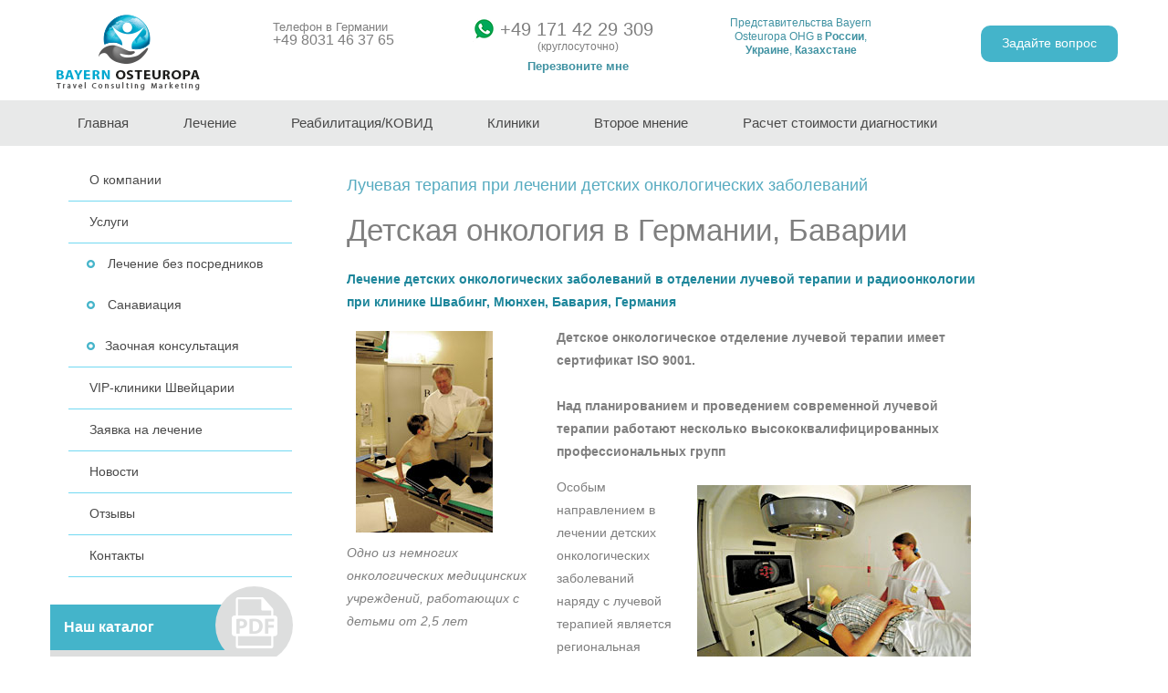

--- FILE ---
content_type: text/html; charset=utf-8
request_url: https://medicine-service.de/clinics/detskaya-onkologiya-v-germanii
body_size: 10851
content:
<!DOCTYPE html>
<html lang="ru" dir="ltr" prefix="content: http://purl.org/rss/1.0/modules/content/ dc: http://purl.org/dc/terms/ foaf: http://xmlns.com/foaf/0.1/ og: http://ogp.me/ns# rdfs: http://www.w3.org/2000/01/rdf-schema# sioc: http://rdfs.org/sioc/ns# sioct: http://rdfs.org/sioc/types# skos: http://www.w3.org/2004/02/skos/core# xsd: http://www.w3.org/2001/XMLSchema#">
<head>
  <meta http-equiv="Content-Type" content="text/html; charset=utf-8" />
<script src="https://www.google.com/recaptcha/api.js?hl=ru" async="async" defer="defer"></script>
<link rel="shortcut icon" href="https://www.medicine-service.de/sites/all/themes/custom/medicine/favicon.ico" type="image/vnd.microsoft.icon" />
<meta name="description" content="Лечение в детском отделении лучевой терапии и радиоонкологии при клинике Швабинг" />
<meta name="keywords" content="клиника Швабинг, онкология, лечение в Германии, лечение в клиниках Германии, клиники Германии" />
<meta name="generator" content="Drupal 7 (https://www.drupal.org)" />
<link rel="canonical" href="https://www.medicine-service.de/clinics/detskaya-onkologiya-v-germanii" />
<link rel="shortlink" href="https://www.medicine-service.de/node/72" />
  <title>Детская онкология в Германии | Лечение в Германии. Клиники Германии</title>
  <style type="text/css" media="all">
@import url("https://www.medicine-service.de/modules/system/system.base.css?reuolz");
@import url("https://www.medicine-service.de/modules/system/system.menus.css?reuolz");
@import url("https://www.medicine-service.de/modules/system/system.messages.css?reuolz");
@import url("https://www.medicine-service.de/modules/system/system.theme.css?reuolz");
</style>
<style type="text/css" media="all">
@import url("https://www.medicine-service.de/sites/all/modules/contrib/simplenews/simplenews.css?reuolz");
@import url("https://www.medicine-service.de/modules/field/theme/field.css?reuolz");
@import url("https://www.medicine-service.de/modules/node/node.css?reuolz");
@import url("https://www.medicine-service.de/modules/search/search.css?reuolz");
@import url("https://www.medicine-service.de/modules/user/user.css?reuolz");
@import url("https://www.medicine-service.de/sites/all/modules/contrib/views/css/views.css?reuolz");
@import url("https://www.medicine-service.de/sites/all/modules/contrib/ckeditor/css/ckeditor.css?reuolz");
</style>
<style type="text/css" media="all">
@import url("https://www.medicine-service.de/sites/all/modules/contrib/ctools/css/ctools.css?reuolz");
</style>
<style type="text/css" media="all">
@import url("https://www.medicine-service.de/sites/all/themes/custom/medicine/css/normalize.css?reuolz");
@import url("https://www.medicine-service.de/sites/all/themes/custom/medicine/css/default.css?reuolz");
@import url("https://www.medicine-service.de/sites/all/themes/custom/medicine/library/fancy/jquery.fancybox.min.css?reuolz");
@import url("https://www.medicine-service.de/sites/all/themes/custom/medicine/css/style.css?reuolz");
</style>
  <script type="text/javascript" src="https://www.medicine-service.de/sites/all/modules/contrib/jquery_update/replace/jquery/1.10/jquery.min.js?v=1.10.2"></script>
<script type="text/javascript" src="https://www.medicine-service.de/misc/jquery-extend-3.4.0.js?v=1.10.2"></script>
<script type="text/javascript" src="https://www.medicine-service.de/misc/jquery-html-prefilter-3.5.0-backport.js?v=1.10.2"></script>
<script type="text/javascript" src="https://www.medicine-service.de/misc/jquery.once.js?v=1.2"></script>
<script type="text/javascript" src="https://www.medicine-service.de/misc/drupal.js?reuolz"></script>
<script type="text/javascript" src="https://www.medicine-service.de/sites/all/modules/contrib/jquery_update/replace/ui/external/jquery.cookie.js?v=67fb34f6a866c40d0570"></script>
<script type="text/javascript" src="https://www.medicine-service.de/sites/all/modules/contrib/jquery_update/replace/misc/jquery.form.min.js?v=2.69"></script>
<script type="text/javascript" src="https://www.medicine-service.de/misc/ajax.js?v=7.90"></script>
<script type="text/javascript" src="https://www.medicine-service.de/sites/all/modules/contrib/jquery_update/js/jquery_update.js?v=0.0.1"></script>
<script type="text/javascript" src="https://www.medicine-service.de/sites/default/files/languages/ru_66BSmWt5vV1e8XhZE0vEtOJYNSV5MX500V5mprpODHE.js?reuolz"></script>
<script type="text/javascript" src="/sites/all/libraries/fancybox/jquery.fancybox.min.js?reuolz"></script>
<script type="text/javascript" src="https://www.medicine-service.de/sites/all/modules/custom/md_general/md_general.js?reuolz"></script>
<script type="text/javascript" src="https://www.medicine-service.de/misc/progress.js?v=7.90"></script>
<script type="text/javascript" src="https://www.medicine-service.de/sites/all/modules/contrib/captcha/captcha.js?reuolz"></script>
<script type="text/javascript" src="https://www.medicine-service.de/misc/textarea.js?v=7.90"></script>
<script type="text/javascript" src="https://www.medicine-service.de/sites/all/themes/custom/medicine/js/build/scripts.js?reuolz"></script>
<script type="text/javascript" src="https://www.medicine-service.de/sites/all/themes/custom/medicine/js/build/modernizr.js?reuolz"></script>
<script type="text/javascript">
<!--//--><![CDATA[//><!--
jQuery.extend(Drupal.settings, {"basePath":"\/","pathPrefix":"","setHasJsCookie":0,"ajaxPageState":{"theme":"medicine","theme_token":"A6rYil5ovd1XmFBA_6-_YjbHxmVz3aZlPTBK0Yg8hVw","jquery_version":"1.10","js":{"sites\/all\/modules\/contrib\/jquery_update\/replace\/jquery\/1.10\/jquery.min.js":1,"misc\/jquery-extend-3.4.0.js":1,"misc\/jquery-html-prefilter-3.5.0-backport.js":1,"misc\/jquery.once.js":1,"misc\/drupal.js":1,"sites\/all\/modules\/contrib\/jquery_update\/replace\/ui\/external\/jquery.cookie.js":1,"sites\/all\/modules\/contrib\/jquery_update\/replace\/misc\/jquery.form.min.js":1,"misc\/ajax.js":1,"sites\/all\/modules\/contrib\/jquery_update\/js\/jquery_update.js":1,"public:\/\/languages\/ru_66BSmWt5vV1e8XhZE0vEtOJYNSV5MX500V5mprpODHE.js":1,"\/sites\/all\/libraries\/fancybox\/jquery.fancybox.min.js":1,"sites\/all\/modules\/custom\/md_general\/md_general.js":1,"misc\/progress.js":1,"sites\/all\/modules\/contrib\/captcha\/captcha.js":1,"misc\/textarea.js":1,"sites\/all\/themes\/custom\/medicine\/js\/build\/scripts.js":1,"sites\/all\/themes\/custom\/medicine\/js\/build\/modernizr.js":1},"css":{"modules\/system\/system.base.css":1,"modules\/system\/system.menus.css":1,"modules\/system\/system.messages.css":1,"modules\/system\/system.theme.css":1,"sites\/all\/modules\/contrib\/simplenews\/simplenews.css":1,"modules\/field\/theme\/field.css":1,"modules\/node\/node.css":1,"modules\/search\/search.css":1,"modules\/user\/user.css":1,"sites\/all\/modules\/contrib\/views\/css\/views.css":1,"sites\/all\/modules\/contrib\/ckeditor\/css\/ckeditor.css":1,"sites\/all\/modules\/contrib\/ctools\/css\/ctools.css":1,"sites\/all\/themes\/custom\/medicine\/css\/normalize.css":1,"sites\/all\/themes\/custom\/medicine\/css\/default.css":1,"sites\/all\/themes\/custom\/medicine\/library\/fancy\/jquery.fancybox.min.css":1,"sites\/all\/themes\/custom\/medicine\/css\/style.css":1}},"ajax":{"edit-submit":{"wrapper":"call-back-wrap","callback":"md_general_front_call_back_popup_form_callback","event":"mousedown","keypress":true,"prevent":"click","url":"\/system\/ajax","submit":{"_triggering_element_name":"op","_triggering_element_value":"\u041e\u0442\u043f\u0440\u0430\u0432\u0438\u0442\u044c"}},"edit-submit--2":{"wrapper":"get-question-wrap","callback":"md_general_front_question_popup_form_callback","event":"mousedown","keypress":true,"prevent":"click","url":"\/system\/ajax","submit":{"_triggering_element_name":"op","_triggering_element_value":"\u041e\u0442\u043f\u0440\u0430\u0432\u0438\u0442\u044c"}}},"urlIsAjaxTrusted":{"\/system\/ajax":true,"\/clinics\/detskaya-onkologiya-v-germanii":true}});
//--><!]]>
</script>
  <meta name="viewport" content="width=device-width, initial-scale=1.0, maximum-scale=1.0, user-scalable=0" />
</head>
<body class="html not-front not-logged-in no-sidebars page-node page-node- page-node-72 node-type-clinics i18n-ru role-anonymous-user with-subnav page-clinics-detskaya-onkologiya-v-germanii section-clinics" >
  <div id="skip">
    <a href="#content">Jump to Navigation</a>
  </div>
    
<div class="page" class="page with-navigation">
  <!-- ______________________ HEADER _______________________ -->
  <header class="page-header no-print">
    <section class="container clearfix">
              <section class="header-item header-site-logo">
          <a class="site-logo-link" href="/"
             title="Лечение в Германии. Клиники Германии" rel="home" id="logo">
            <img src="https://www.medicine-service.de/sites/all/themes/custom/medicine/logo.png?new1" alt="Лечение в Германии. Клиники Германии"/>
          </a>
        </section>
      
      <!--      <section class="header-item header-title">-->
      <!--        <div class="site-title">--><!--</div>-->
      <!--        <div class="site-slogan">--><!--</div>-->
      <!--      </section>-->

      <section class="header-phone-top">
        <span class="header-phone-left">Телефон в Германии</span>
        <span class="header-phone-right"><a href="tel: +498031463765"></a>+49 8031 46 37 65</span>
      </section>

      <section class="header-item header-phones">

        <div style="line-height: 155%" class="header-phone-middle">
          <span class="phone phone-left"><a href="tel: +491714229309"></a>+49 171 42 29 309 <span style="font-size: 11px">(круглосуточно)</span></span>
          <!--<br><span class="phone phone-right"><span style="font-size: 16px">+49 152 34 11 43 29</span> <span style="font-size: 11px">(офис)</span></span>-->

          <a href="#" class="call-back-link">Перезвоните мне</a>
          <div id="call-back-popup" style="display: none">
            <form action="/clinics/detskaya-onkologiya-v-germanii" method="post" id="md-general-front-call-back-popup-form" accept-charset="UTF-8"><div><div class="get-question-title">Перезвоните мне</div><div id="call-back-wrap"><div id="edit-fields-wrap" class="form-wrapper"><div class='call-back-top-description'>Оставьте Вашу заявку на звонок в Whatsapp. <br /> Мы обязательно Вам перезвоним</div><div class="form-item form-type-textfield form-item-firstname">
  <label for="edit-firstname"> <span class="form-required" title="Это поле обязательно для заполнения.">*</span></label>
 <input placeholder="Ваше имя" type="text" id="edit-firstname" name="firstname" value="" size="60" maxlength="128" class="form-text required" />
</div>
<div class="form-item form-type-textfield form-item-phone">
  <label for="edit-phone"> <span class="form-required" title="Это поле обязательно для заполнения.">*</span></label>
 <input placeholder="Номер телефона" type="text" id="edit-phone" name="phone" value="" size="60" maxlength="128" class="form-text required" />
</div>
<div class="form-item form-type-textfield form-item-time">
  <label for="edit-time"> <span class="form-required" title="Это поле обязательно для заполнения.">*</span></label>
 <input placeholder="Удобное время для звонка*" type="text" id="edit-time" name="time" value="" size="60" maxlength="128" class="form-text required" />
</div>
<div class='call-back-time-description'>По немецкому времени. <br /> В Германии сейчас 01:57 17:01:26</div></div></div><div class="form-item form-type-checkbox form-item-accept">
 <input type="checkbox" id="edit-accept" name="accept" value="1" checked="checked" class="form-checkbox required" />  <label class="option" for="edit-accept">Я согласен на обработку персональных данных <span class="form-required" title="Это поле обязательно для заполнения.">*</span></label>

</div>
<div class="captcha"><input type="hidden" name="captcha_sid" value="18467319" />
<input type="hidden" name="captcha_token" value="2d3ce2b3b4932a8490760b9ce1b7d9f7" />
<input type="hidden" name="captcha_response" value="Google no captcha" />
<div class="g-recaptcha" data-sitekey="6Lfy9KQUAAAAAN32WmHh9llxMAzMdVMKA9ISckL9" data-theme="light" data-type="image"></div><input type="hidden" name="captcha_cacheable" value="1" />
</div><input type="hidden" name="form_build_id" value="form-Mp7TMBfmw94iN1GKCoa6939TF3bagtjh4FADEYaqFUM" />
<input type="hidden" name="form_id" value="md_general_front_call_back_popup_form" />
<div class="form-actions form-wrapper" id="edit-actions"><input type="submit" id="edit-submit" name="op" value="Отправить" class="form-submit" /></div></div></form>          </div>

        </div>
        <!--        <div class="header-mail">info@medicine-service.de</div>-->
      </section>

      <section class="header-item header-representation">
        <div class="representation-tooltip">
          <div class="representation-title">
          	            <a class="representation-link" href="https://www.medicine-service.de/content/predstavitelstva-bayern-osteuropa-ohg" title="Представительства Bayern Osteuropa OHG">Представительства Bayern Osteuropa OHG в <b>России</b>, <b>Украине</b>, <b>Казахстане</b></a>
            <!-- <div class="hovered-content">
              <img class="representation-image"
                   src=""
                   alt="nurahmetov" title="">
              <div class="tooltip-text">Генеральный представитель <span
                  style="font-weight: bold; font-size: 13pt">Нурахметов Тимур Медьхатович</span>
                -
                врач-хирург, ортопед, доктор остеопатии, врач высшей
                квалификационной категории. <br>
                ----------<br>
                Москва, метро Таганская, Земляной Вал 64, стр.2. <br>
                Контактный телефон: <b>8-926-8277849</b>
              </div>
            </div> -->
          </div>
        </div>
      </section>

      <section class="ask-question">
        <a href="#" class="ask-question-button">Задайте вопрос</a>
        <div id="get-question-popup" style="display: none">
          <form action="/clinics/detskaya-onkologiya-v-germanii" method="post" id="md-general-front-question-popup-form" accept-charset="UTF-8"><div><div class="get-question-title">Задайте вопрос</div><div id="get-question-wrap"><div id="edit-fields-wrap--2" class="form-wrapper"><div class="form-item form-type-textfield form-item-firstname">
  <label for="edit-firstname--2"> <span class="form-required" title="Это поле обязательно для заполнения.">*</span></label>
 <input placeholder="Ваше имя" type="text" id="edit-firstname--2" name="firstname" value="" size="60" maxlength="128" class="form-text required" />
</div>
<div class="form-item form-type-textfield form-item-email">
  <label for="edit-email"> <span class="form-required" title="Это поле обязательно для заполнения.">*</span></label>
 <input placeholder="Ваше e-mail" type="text" id="edit-email" name="email" value="" size="60" maxlength="128" class="form-text required" />
</div>
<div class="form-item form-type-textarea form-item-question">
  <label for="edit-question"> <span class="form-required" title="Это поле обязательно для заполнения.">*</span></label>
 <div class="form-textarea-wrapper resizable"><textarea placeholder="Ваш вопрос" id="edit-question" name="question" cols="60" rows="5" class="form-textarea required"></textarea></div>
</div>
</div></div><div class="form-item form-type-checkbox form-item-accept">
 <input type="checkbox" id="edit-accept--2" name="accept" value="1" checked="checked" class="form-checkbox required" />  <label class="option" for="edit-accept--2">Я согласен на обработку персональных данных <span class="form-required" title="Это поле обязательно для заполнения.">*</span></label>

</div>
<div class="captcha"><input type="hidden" name="captcha_sid" value="18467320" />
<input type="hidden" name="captcha_token" value="cfecec503f468006077a4927aeb23f45" />
<input type="hidden" name="captcha_response" value="Google no captcha" />
<div class="g-recaptcha" data-sitekey="6Lfy9KQUAAAAAN32WmHh9llxMAzMdVMKA9ISckL9" data-theme="light" data-type="image"></div><input type="hidden" name="captcha_cacheable" value="1" />
</div><input type="hidden" name="form_build_id" value="form-yQ581YO8sJVPegHFDY9oy6vWsEaxuj83oxsfvi1fWM8" />
<input type="hidden" name="form_id" value="md_general_front_question_popup_form" />
<div class="form-actions form-wrapper" id="edit-actions--2"><input type="submit" id="edit-submit--2" name="op" value="Отправить" class="form-submit" /></div></div></form>        </div>
      </section>

      <h1 class="site-name">
        <a href="/" title="Лечение в Германии. Клиники Германии"
           rel="home">Лечение в Германии. Клиники Германии</a>
      </h1>


          </section>
  </header><!-- /header -->

  <div class="top-separator"></div>


      <nav class="mobile-menu mobile no-print">
      <div class="mobile-menu-header"><i class="icon-mobile-menu"></i></div>
      <ul class="clearfix mobile-menu-items"><li class="menu-463 first"><a href="/" title="">Главная</a></li>
<li class="menu-464"><a href="/content/predstavitelstva-bayern-osteuropa-ohg" title="">Представительство в России, Украине </a></li>
<li class="menu-770"><a href="/rehabilitation/specialnaya-reabilitaciya-v-germanii-posle-covid-19" title="">Ковид-реабилитация</a></li>
<li class="menu-465"><a href="/services/diagnostika-v-klinikah-germanii" title="">Диагностика</a></li>
<li class="menu-466"><a href="/treatment/lechenie-v-germanii-osnovnye-napravleniya-lecheniya-v-germanii-i-evrope" title="">Лечение</a></li>
<li class="menu-467"><a href="/rehabilitation/lechenie-v-germanii-kurorty-bavarii-po-profilyu-zabolevaniy" title="">Реабилитация</a></li>
<li class="menu-468"><a href="/clinics/kliniki-v-germanii" title="">Клиники в Германии</a></li>
<li class="menu-469"><a href="/services/konsultaciya-nemeckogo-vracha-bez-priezda-v-germaniyu" title="">Второе мнение</a></li>
<li class="menu-470"><a href="/services/zayavka-na-lechenie-v-germanii" title="">Заявка на лечение</a></li>
<li class="menu-471"><a href="/info/kak-priehat-na-lechenie-v-germaniyu" title="">Информация для пациентов</a></li>
<li class="menu-472"><a href="/services/lechenie-v-germanii-bez-posrednikov" title="">Лечение в Германии без посредников</a></li>
<li class="menu-473"><a href="/services/zaochnaya-konsultaciya-s-nemeckimi-vrachami-lechenie-v-germanii" title="">Заочная консультация</a></li>
<li class="menu-474"><a href="/consultants/vrachi-konsultanty-v-germanii" title="">Наши консультанты</a></li>
<li class="menu-558"><a href="/clinics/kliniki-v-shveycarii" title="">VIP КЛИНИКИ ШВЕЙЦАРИИ</a></li>
<li class="menu-530 last"><a href="/content/lechenie-v-germanii-ssylki" title="">Каталог</a></li>
</ul>    </nav>
  
      <nav class="main-menu">
      <div class="container">
        <ul class="main-menu-items clearfix"><li class="menu-219 first"><a href="/" title="">Главная</a></li>
<li class="menu-386"><a href="/treatment/lechenie-v-germanii-osnovnye-napravleniya-lecheniya-v-germanii-i-evrope" title="">Лечение</a></li>
<li class="menu-387"><a href="/rehabilitation/lechenie-v-germanii-kurorty-bavarii-po-profilyu-zabolevaniy" title="">Реабилитация/КОВИД</a></li>
<li class="menu-388"><a href="/clinics/kliniki-v-germanii" title="">Клиники</a></li>
<li class="menu-389"><a href="/services/konsultaciya-nemeckogo-vracha-bez-priezda-v-germaniyu" title="">Второе мнение</a></li>
<li class="menu-584 last"><a href="/calc" title="">Расчет стоимости диагностики</a></li>
</ul>      </div>
    </nav><!-- /navigation -->
  
  
  <!-- ______________________ MAIN _______________________ -->

  <div class="main">
    <div class="container clearfix">
              <nav class="sidebar-menu sidebar-menu-left">
          <ul class="clearfix sidebar-menu-items"><li class="menu-399 first"><a href="/content/organizaciya-lecheniya-v-germanii-firmoy-bayern-osteuropa-ohg" title="">О компании</a></li>
<li class="menu-585"><a href="/services/organizaciya-lecheniya-v-profilnyh-klinikah-germanii" title="">Услуги</a></li>
<li class="menu-395"><a href="/services/lechenie-v-germanii-bez-posrednikov" title="">Лечение без посредников</a></li>
<li class="menu-393"><a href="/services/sanitarnaya-aviaciya-srochnaya-dostavka-pacienta-v-nuzhnuyu-kliniku-v-germanii" title="">Санавиация</a></li>
<li class="menu-396"><a href="/services/zaochnaya-konsultaciya-s-nemeckimi-vrachami-lechenie-v-germanii" title="">Заочная консультация</a></li>
<li class="menu-513"><a href="/clinics/kliniki-v-shveycarii" title="">VIP-клиники Швейцарии</a></li>
<li class="menu-588"><a href="/services/zayavka-na-lechenie-v-germanii" title="">Заявка на лечение</a></li>
<li class="menu-586"><a href="/news" title="">Новости</a></li>
<li class="menu-587"><a href="/testimonials" title="">Отзывы</a></li>
<li class="menu-400 last"><a href="/content/kontakty-organizaciya-lecheniya-v-klinikah-germanii" title="">Контакты</a></li>
</ul>          <div class="sidebar-catalog"><a
              href="/sites/default/files/catalog/medicine-catalog-bayern_ohg.pdf"
              class="sidebar-catalog-link">Наш каталог              <i class='catalog-img'></i></a>
          </div>
          <!--          <div class="subscribe-to-news-sidebar"><a class="subscribe-to-news-link" href="/content/novosti-mediciny-v-germanii-podpiska-na-rassylku">Подписаться на новости</a></div>-->
        </nav>
      
                  
      <section class="page-content">
                  <!-- <div id="content-header"> -->

          
          
          
                                  <h1 class="title">Детская онкология в Германии</h1>
          
                              
          
          
          <!-- </div> /#content-header -->
        
                  <div class="content-area">
            
<article class="node node-clinics node-promoted node-odd" data-nid="72" >

      <header>
                  <span property="dc:title" content="Детская онкология в Германии" class="rdf-meta element-hidden"></span>
      
          </header>
  
  <div class="content">
    <div class="field field-name-body field-type-text-with-summary field-label-hidden"><div class="field-items"><div class="field-item even" property="content:encoded"><h3 class="podzagolovok">Лучевая терапия при лечении детских онкологических заболеваний</h3>
<h1 class="zagolovok-glavnyi">Детская онкология в Германии, Баварии</h1>
<p class="b-text">Лечение детских онкологических заболеваний в отделении лучевой терапии и радиоонкологии при клинике Швабинг, Мюнхен, Бавария, Германия</p>
<div style="width: 200px; float: left; margin: 0 30px 30px 0"><img alt="Лучевая терапия рака в Германии" src="/sites/default/files/schwabing1.jpg" style="box-sizing: border-box;" /><p style="box-sizing: border-box;"><i style="box-sizing: border-box;">Одно из немногих онкологических медицинских учреждений, работающих с детьми от 2,5 лет</i></p>
<p><img alt="Детской отделение лечения рака" src="/sites/default/files/schwabing2.jpg" style="box-sizing: border-box; margin-top: 30px; margin-bottom: 30px;" /></p>
<p style="box-sizing: border-box;">Каждый конкретный случай обсуждается коллегиально с врачами клиники или специалистами других клиник</p>
</div>
<p><strong>Детское онкологическое отделение лучевой терапии имеет сертификат ISO 9001.<br style="box-sizing: border-box;" /><br />
Над планированием и проведением современной лучевой терапии работают несколько высококвалифицированных профессиональных групп</strong></p>
<p><img alt="Лечение опухолей в Германии" src="/sites/default/files/schwabing3.jpg" style="box-sizing: border-box; margin: 10px 20px; float: right;" />Особым направлением в лечении детских онкологических заболеваний наряду с лучевой терапией является региональная химиотерапия (RCT), достигшая в клинике своего совершенства. Основная ее цель состоит в уменьшении размеров распространенных онкологических опухолей. Лечению целенаправленно подвергается пораженная онкологической опухолью часть тела или орган. Цитостатик через снабжающую их артерию в очень высокой терапевтической концентрации попадает непосредственно в опухоль и в окружающие ее ткани. Лечебный спектр детского онкологического отделения охватывает лучевую терапию солидных злокачественных опухолей, лимфом, лейком у взрослых и детей.</p>
<p>Целью лучевой терапии является полное выздоровление или, если невозможно, устранение и смягчение симптомов заболевания.</p>
<p>Некоторые доброкачественные заболевания, например, дегенеративные заболевания суставов, с успехом лечатся при помощи лучевой терапии.</p>
<p>Огромное значение в отделении лучевой терапии придается дружелюбной атмосфере и доверительному сотрудничеству врачей, мед. персонала отделения и пациентов, что особенно важно при работе с маленькими пациентами.</p>
<p class="b-text">Для планирования и проведения лучевой терапии детское онкологическое отделение лучевой терапии оснащено оборудованием новейшего поколения.</p>
<p><img alt="Лечение рака при помощи лучевой терапии" src="/sites/default/files/schwabing4.jpg" style="box-sizing: border-box; margin: 10px 20px; float: right;" /></p>
<h3 class="zagolovok-v-texte">Терапевтические методы детского онкологического отделения:</h3>
<p>При перкутанной лучевой терапии облучение проводится линейным ускорителем, направленным на определенный участок тела снаружи (через кожу).</p>
<p>При IMRT, лучевой терапии с регулируемой интенсивностью радиации, появляется дополнительная возможность точнее подобрать дозу облучения, тем самым оптимально оберегая от радиоповреждения чувствительные органы, как, например, слюнная железа. IMRT является самым точным методом радиотерапии, предлагаемым современными медицинскими технологиями.</p>
<p>При Afterloading лучевой терапии облучению изнутри подвергаются опухоли в полых органах, напр. в матке или пищеводе. Таким образом, в желаемой области доза облучения может быть увеличена, не оказывая при этом значительного воздействия на прилегающие ткани.</p>
<p style="margin-top:40px"><a class="button-go-to button-white" href="/services/zayavka-na-lechenie-v-germanii">Направить заявку</a></p>
</div></div></div>  </div><!-- /content -->

  
      <div class="links">
          </div><!-- /links -->
  
  </article><!-- /node -->
          </div>
        
        
        
      </section><!-- /content -->

      <!-- /sidebar-first -->

            <!--      <aside class="sidebar-second">-->
            <!--      </aside>-->
      <!-- /sidebar-second -->
    </div> <!-- /container -->

      </div><!-- /main -->

  <!-- ______________________ FOOTER _______________________ -->

  <footer class="page-footer clearfix no-print">
  	<div class="scroll-to-top"></div>
    <div class="container">
      <div class="footer-top-item-social-items-links">
        <a class="footer-top-item-social-link footer-top-item-social-link-FB"
           href="https://www.facebook.com/Bayern-Osteuropa-OHG-423767511157838/timeline/"
           target="_blank"></a>
        <a class="footer-top-item-social-link footer-top-item-social-link-VK"
           href="https://vk.com/public104636903" target="_blank"></a>
      </div>

              <nav class="sub-footer-menu">
          <ul class="clearfix sub-footer-menu-items"><li class="menu-483 first"><a href="https://medicine-service.de/sites/default/files/pdf/AGB-Vermittler-3-Spaltig.pdf" title="">AGB</a></li>
<li class="menu-484"><a href="/content/otvetstvennost-za-soderzhanie" title="">Impressum</a></li>
<li class="menu-485"><a href="/content/vyhodnye-dannye-bayern-osteuropa-ohg-0" title="">Datenschutzerklarung Bayern-Osteuropa OHG</a></li>
<li class="menu-486 last"><a href="https://www.datenschutz-grundverordnung.eu/" title="">EU-Datenschutz-Grundverordnung (EU-DSGVO)</a></li>
</ul>        </nav>
      
      <div class="copyright">
        <p class="copyright-inner">Copyright &copy; 2003-2026 BAYERN OSTEUROPA OHG</p>
        <p class="copyright-address">Oberaustrasse 34, D-83026 Rosenheim,</p>
        <p class="copyright-mail">info@medicine-service.de</p>
	<p class="copyright-mail">kontakt@ost-westeuropa.com</p>
      </div>

      <div style="margin-bottom: 20px" class="bottom-phones-top">Tel:+49 8031 46 37 65<br />
        Fax: +49 8031 46 37 66<br />
	WhatsApp: +49 171 42 29 309<br />
      </div>


      <div class="footer-counters desktop">

        <ul class="footer-counters-list list-items">
          <li class="footer-counters-list-item list-item">

            <!-- Yandex.Metrika informer -->
            <a href="https://metrika.yandex.ru/stat/?id=14693449&amp;from=informer"
               target="_blank" rel="nofollow"><img src="https://informer.yandex.ru/informer/14693449/3_1_FFFFFFFF_EFEFEFFF_0_pageviews"
                                                   style="width:88px; height:31px; border:0;" alt="Яндекс.Метрика" title="Яндекс.Метрика: данные за сегодня (просмотры, визиты и уникальные посетители)" class="ym-advanced-informer" data-cid="14693449" data-lang="ru" /></a>
            <!-- /Yandex.Metrika informer -->

            <!-- Yandex.Metrika counter -->
            <script type="text/javascript" >
                (function(m,e,t,r,i,k,a){m[i]=m[i]||function(){(m[i].a=m[i].a||[]).push(arguments)};
                    m[i].l=1*new Date();k=e.createElement(t),a=e.getElementsByTagName(t)[0],k.async=1,k.src=r,a.parentNode.insertBefore(k,a)})
                (window, document, "script", "https://mc.yandex.ru/metrika/tag.js", "ym")

                ym(14693449, "init", {
                    id:14693449,
                    clickmap:true,
                    trackLinks:true,
                    accurateTrackBounce:true
                });
            </script>
            <noscript><div><img src="https://mc.yandex.ru/watch/14693449" style="position:absolute; left:-9999px;" alt="" /></div></noscript>
            <!-- /Yandex.Metrika counter -->
          </li>
          <li class="footer-counters-list-item list-item">
            <!-- Top100 (Kraken) Counter -->
            <script>
                (function (w, d, c) {
                    (w[c] = w[c] || []).push(function() {
                        var options = {
                            project: 790512,
                        };
                        try {
                            w.top100Counter = new top100(options);
                        } catch(e) { }
                    });
                    var n = d.getElementsByTagName("script")[0],
                        s = d.createElement("script"),
                        f = function () { n.parentNode.insertBefore(s, n); };
                    s.type = "text/javascript";
                    s.async = true;
                    s.src =
                        (d.location.protocol == "https:" ? "https:" : "http:") +
                        "//st.top100.ru/top100/top100.js";

                    if (w.opera == "[object Opera]") {
                        d.addEventListener("DOMContentLoaded", f, false);
                    } else { f(); }
                })(window, document, "_top100q");
            </script>
            <noscript>
              <img src="//counter.rambler.ru/top100.cnt?pid=790512" alt="Топ-100" />
            </noscript>
            <!-- END Top100 (Kraken) Counter -->
          </li>
        </ul>
      </div>

      <div class="copyright-info mobile">Вы находитесь на мобильной версии
        сайта. Для получения полной информации о компании и услугах откройте
        сайт на компьютере,
        ноутбуке или планшете
      </div>

          </div>
  </footer><!-- /footer -->


</div><!-- /page -->
  </body>
</html>


--- FILE ---
content_type: text/html; charset=utf-8
request_url: https://www.google.com/recaptcha/api2/anchor?ar=1&k=6Lfy9KQUAAAAAN32WmHh9llxMAzMdVMKA9ISckL9&co=aHR0cHM6Ly9tZWRpY2luZS1zZXJ2aWNlLmRlOjQ0Mw..&hl=ru&type=image&v=PoyoqOPhxBO7pBk68S4YbpHZ&theme=light&size=normal&anchor-ms=20000&execute-ms=30000&cb=cn4wn9k7w6rv
body_size: 50512
content:
<!DOCTYPE HTML><html dir="ltr" lang="ru"><head><meta http-equiv="Content-Type" content="text/html; charset=UTF-8">
<meta http-equiv="X-UA-Compatible" content="IE=edge">
<title>reCAPTCHA</title>
<style type="text/css">
/* cyrillic-ext */
@font-face {
  font-family: 'Roboto';
  font-style: normal;
  font-weight: 400;
  font-stretch: 100%;
  src: url(//fonts.gstatic.com/s/roboto/v48/KFO7CnqEu92Fr1ME7kSn66aGLdTylUAMa3GUBHMdazTgWw.woff2) format('woff2');
  unicode-range: U+0460-052F, U+1C80-1C8A, U+20B4, U+2DE0-2DFF, U+A640-A69F, U+FE2E-FE2F;
}
/* cyrillic */
@font-face {
  font-family: 'Roboto';
  font-style: normal;
  font-weight: 400;
  font-stretch: 100%;
  src: url(//fonts.gstatic.com/s/roboto/v48/KFO7CnqEu92Fr1ME7kSn66aGLdTylUAMa3iUBHMdazTgWw.woff2) format('woff2');
  unicode-range: U+0301, U+0400-045F, U+0490-0491, U+04B0-04B1, U+2116;
}
/* greek-ext */
@font-face {
  font-family: 'Roboto';
  font-style: normal;
  font-weight: 400;
  font-stretch: 100%;
  src: url(//fonts.gstatic.com/s/roboto/v48/KFO7CnqEu92Fr1ME7kSn66aGLdTylUAMa3CUBHMdazTgWw.woff2) format('woff2');
  unicode-range: U+1F00-1FFF;
}
/* greek */
@font-face {
  font-family: 'Roboto';
  font-style: normal;
  font-weight: 400;
  font-stretch: 100%;
  src: url(//fonts.gstatic.com/s/roboto/v48/KFO7CnqEu92Fr1ME7kSn66aGLdTylUAMa3-UBHMdazTgWw.woff2) format('woff2');
  unicode-range: U+0370-0377, U+037A-037F, U+0384-038A, U+038C, U+038E-03A1, U+03A3-03FF;
}
/* math */
@font-face {
  font-family: 'Roboto';
  font-style: normal;
  font-weight: 400;
  font-stretch: 100%;
  src: url(//fonts.gstatic.com/s/roboto/v48/KFO7CnqEu92Fr1ME7kSn66aGLdTylUAMawCUBHMdazTgWw.woff2) format('woff2');
  unicode-range: U+0302-0303, U+0305, U+0307-0308, U+0310, U+0312, U+0315, U+031A, U+0326-0327, U+032C, U+032F-0330, U+0332-0333, U+0338, U+033A, U+0346, U+034D, U+0391-03A1, U+03A3-03A9, U+03B1-03C9, U+03D1, U+03D5-03D6, U+03F0-03F1, U+03F4-03F5, U+2016-2017, U+2034-2038, U+203C, U+2040, U+2043, U+2047, U+2050, U+2057, U+205F, U+2070-2071, U+2074-208E, U+2090-209C, U+20D0-20DC, U+20E1, U+20E5-20EF, U+2100-2112, U+2114-2115, U+2117-2121, U+2123-214F, U+2190, U+2192, U+2194-21AE, U+21B0-21E5, U+21F1-21F2, U+21F4-2211, U+2213-2214, U+2216-22FF, U+2308-230B, U+2310, U+2319, U+231C-2321, U+2336-237A, U+237C, U+2395, U+239B-23B7, U+23D0, U+23DC-23E1, U+2474-2475, U+25AF, U+25B3, U+25B7, U+25BD, U+25C1, U+25CA, U+25CC, U+25FB, U+266D-266F, U+27C0-27FF, U+2900-2AFF, U+2B0E-2B11, U+2B30-2B4C, U+2BFE, U+3030, U+FF5B, U+FF5D, U+1D400-1D7FF, U+1EE00-1EEFF;
}
/* symbols */
@font-face {
  font-family: 'Roboto';
  font-style: normal;
  font-weight: 400;
  font-stretch: 100%;
  src: url(//fonts.gstatic.com/s/roboto/v48/KFO7CnqEu92Fr1ME7kSn66aGLdTylUAMaxKUBHMdazTgWw.woff2) format('woff2');
  unicode-range: U+0001-000C, U+000E-001F, U+007F-009F, U+20DD-20E0, U+20E2-20E4, U+2150-218F, U+2190, U+2192, U+2194-2199, U+21AF, U+21E6-21F0, U+21F3, U+2218-2219, U+2299, U+22C4-22C6, U+2300-243F, U+2440-244A, U+2460-24FF, U+25A0-27BF, U+2800-28FF, U+2921-2922, U+2981, U+29BF, U+29EB, U+2B00-2BFF, U+4DC0-4DFF, U+FFF9-FFFB, U+10140-1018E, U+10190-1019C, U+101A0, U+101D0-101FD, U+102E0-102FB, U+10E60-10E7E, U+1D2C0-1D2D3, U+1D2E0-1D37F, U+1F000-1F0FF, U+1F100-1F1AD, U+1F1E6-1F1FF, U+1F30D-1F30F, U+1F315, U+1F31C, U+1F31E, U+1F320-1F32C, U+1F336, U+1F378, U+1F37D, U+1F382, U+1F393-1F39F, U+1F3A7-1F3A8, U+1F3AC-1F3AF, U+1F3C2, U+1F3C4-1F3C6, U+1F3CA-1F3CE, U+1F3D4-1F3E0, U+1F3ED, U+1F3F1-1F3F3, U+1F3F5-1F3F7, U+1F408, U+1F415, U+1F41F, U+1F426, U+1F43F, U+1F441-1F442, U+1F444, U+1F446-1F449, U+1F44C-1F44E, U+1F453, U+1F46A, U+1F47D, U+1F4A3, U+1F4B0, U+1F4B3, U+1F4B9, U+1F4BB, U+1F4BF, U+1F4C8-1F4CB, U+1F4D6, U+1F4DA, U+1F4DF, U+1F4E3-1F4E6, U+1F4EA-1F4ED, U+1F4F7, U+1F4F9-1F4FB, U+1F4FD-1F4FE, U+1F503, U+1F507-1F50B, U+1F50D, U+1F512-1F513, U+1F53E-1F54A, U+1F54F-1F5FA, U+1F610, U+1F650-1F67F, U+1F687, U+1F68D, U+1F691, U+1F694, U+1F698, U+1F6AD, U+1F6B2, U+1F6B9-1F6BA, U+1F6BC, U+1F6C6-1F6CF, U+1F6D3-1F6D7, U+1F6E0-1F6EA, U+1F6F0-1F6F3, U+1F6F7-1F6FC, U+1F700-1F7FF, U+1F800-1F80B, U+1F810-1F847, U+1F850-1F859, U+1F860-1F887, U+1F890-1F8AD, U+1F8B0-1F8BB, U+1F8C0-1F8C1, U+1F900-1F90B, U+1F93B, U+1F946, U+1F984, U+1F996, U+1F9E9, U+1FA00-1FA6F, U+1FA70-1FA7C, U+1FA80-1FA89, U+1FA8F-1FAC6, U+1FACE-1FADC, U+1FADF-1FAE9, U+1FAF0-1FAF8, U+1FB00-1FBFF;
}
/* vietnamese */
@font-face {
  font-family: 'Roboto';
  font-style: normal;
  font-weight: 400;
  font-stretch: 100%;
  src: url(//fonts.gstatic.com/s/roboto/v48/KFO7CnqEu92Fr1ME7kSn66aGLdTylUAMa3OUBHMdazTgWw.woff2) format('woff2');
  unicode-range: U+0102-0103, U+0110-0111, U+0128-0129, U+0168-0169, U+01A0-01A1, U+01AF-01B0, U+0300-0301, U+0303-0304, U+0308-0309, U+0323, U+0329, U+1EA0-1EF9, U+20AB;
}
/* latin-ext */
@font-face {
  font-family: 'Roboto';
  font-style: normal;
  font-weight: 400;
  font-stretch: 100%;
  src: url(//fonts.gstatic.com/s/roboto/v48/KFO7CnqEu92Fr1ME7kSn66aGLdTylUAMa3KUBHMdazTgWw.woff2) format('woff2');
  unicode-range: U+0100-02BA, U+02BD-02C5, U+02C7-02CC, U+02CE-02D7, U+02DD-02FF, U+0304, U+0308, U+0329, U+1D00-1DBF, U+1E00-1E9F, U+1EF2-1EFF, U+2020, U+20A0-20AB, U+20AD-20C0, U+2113, U+2C60-2C7F, U+A720-A7FF;
}
/* latin */
@font-face {
  font-family: 'Roboto';
  font-style: normal;
  font-weight: 400;
  font-stretch: 100%;
  src: url(//fonts.gstatic.com/s/roboto/v48/KFO7CnqEu92Fr1ME7kSn66aGLdTylUAMa3yUBHMdazQ.woff2) format('woff2');
  unicode-range: U+0000-00FF, U+0131, U+0152-0153, U+02BB-02BC, U+02C6, U+02DA, U+02DC, U+0304, U+0308, U+0329, U+2000-206F, U+20AC, U+2122, U+2191, U+2193, U+2212, U+2215, U+FEFF, U+FFFD;
}
/* cyrillic-ext */
@font-face {
  font-family: 'Roboto';
  font-style: normal;
  font-weight: 500;
  font-stretch: 100%;
  src: url(//fonts.gstatic.com/s/roboto/v48/KFO7CnqEu92Fr1ME7kSn66aGLdTylUAMa3GUBHMdazTgWw.woff2) format('woff2');
  unicode-range: U+0460-052F, U+1C80-1C8A, U+20B4, U+2DE0-2DFF, U+A640-A69F, U+FE2E-FE2F;
}
/* cyrillic */
@font-face {
  font-family: 'Roboto';
  font-style: normal;
  font-weight: 500;
  font-stretch: 100%;
  src: url(//fonts.gstatic.com/s/roboto/v48/KFO7CnqEu92Fr1ME7kSn66aGLdTylUAMa3iUBHMdazTgWw.woff2) format('woff2');
  unicode-range: U+0301, U+0400-045F, U+0490-0491, U+04B0-04B1, U+2116;
}
/* greek-ext */
@font-face {
  font-family: 'Roboto';
  font-style: normal;
  font-weight: 500;
  font-stretch: 100%;
  src: url(//fonts.gstatic.com/s/roboto/v48/KFO7CnqEu92Fr1ME7kSn66aGLdTylUAMa3CUBHMdazTgWw.woff2) format('woff2');
  unicode-range: U+1F00-1FFF;
}
/* greek */
@font-face {
  font-family: 'Roboto';
  font-style: normal;
  font-weight: 500;
  font-stretch: 100%;
  src: url(//fonts.gstatic.com/s/roboto/v48/KFO7CnqEu92Fr1ME7kSn66aGLdTylUAMa3-UBHMdazTgWw.woff2) format('woff2');
  unicode-range: U+0370-0377, U+037A-037F, U+0384-038A, U+038C, U+038E-03A1, U+03A3-03FF;
}
/* math */
@font-face {
  font-family: 'Roboto';
  font-style: normal;
  font-weight: 500;
  font-stretch: 100%;
  src: url(//fonts.gstatic.com/s/roboto/v48/KFO7CnqEu92Fr1ME7kSn66aGLdTylUAMawCUBHMdazTgWw.woff2) format('woff2');
  unicode-range: U+0302-0303, U+0305, U+0307-0308, U+0310, U+0312, U+0315, U+031A, U+0326-0327, U+032C, U+032F-0330, U+0332-0333, U+0338, U+033A, U+0346, U+034D, U+0391-03A1, U+03A3-03A9, U+03B1-03C9, U+03D1, U+03D5-03D6, U+03F0-03F1, U+03F4-03F5, U+2016-2017, U+2034-2038, U+203C, U+2040, U+2043, U+2047, U+2050, U+2057, U+205F, U+2070-2071, U+2074-208E, U+2090-209C, U+20D0-20DC, U+20E1, U+20E5-20EF, U+2100-2112, U+2114-2115, U+2117-2121, U+2123-214F, U+2190, U+2192, U+2194-21AE, U+21B0-21E5, U+21F1-21F2, U+21F4-2211, U+2213-2214, U+2216-22FF, U+2308-230B, U+2310, U+2319, U+231C-2321, U+2336-237A, U+237C, U+2395, U+239B-23B7, U+23D0, U+23DC-23E1, U+2474-2475, U+25AF, U+25B3, U+25B7, U+25BD, U+25C1, U+25CA, U+25CC, U+25FB, U+266D-266F, U+27C0-27FF, U+2900-2AFF, U+2B0E-2B11, U+2B30-2B4C, U+2BFE, U+3030, U+FF5B, U+FF5D, U+1D400-1D7FF, U+1EE00-1EEFF;
}
/* symbols */
@font-face {
  font-family: 'Roboto';
  font-style: normal;
  font-weight: 500;
  font-stretch: 100%;
  src: url(//fonts.gstatic.com/s/roboto/v48/KFO7CnqEu92Fr1ME7kSn66aGLdTylUAMaxKUBHMdazTgWw.woff2) format('woff2');
  unicode-range: U+0001-000C, U+000E-001F, U+007F-009F, U+20DD-20E0, U+20E2-20E4, U+2150-218F, U+2190, U+2192, U+2194-2199, U+21AF, U+21E6-21F0, U+21F3, U+2218-2219, U+2299, U+22C4-22C6, U+2300-243F, U+2440-244A, U+2460-24FF, U+25A0-27BF, U+2800-28FF, U+2921-2922, U+2981, U+29BF, U+29EB, U+2B00-2BFF, U+4DC0-4DFF, U+FFF9-FFFB, U+10140-1018E, U+10190-1019C, U+101A0, U+101D0-101FD, U+102E0-102FB, U+10E60-10E7E, U+1D2C0-1D2D3, U+1D2E0-1D37F, U+1F000-1F0FF, U+1F100-1F1AD, U+1F1E6-1F1FF, U+1F30D-1F30F, U+1F315, U+1F31C, U+1F31E, U+1F320-1F32C, U+1F336, U+1F378, U+1F37D, U+1F382, U+1F393-1F39F, U+1F3A7-1F3A8, U+1F3AC-1F3AF, U+1F3C2, U+1F3C4-1F3C6, U+1F3CA-1F3CE, U+1F3D4-1F3E0, U+1F3ED, U+1F3F1-1F3F3, U+1F3F5-1F3F7, U+1F408, U+1F415, U+1F41F, U+1F426, U+1F43F, U+1F441-1F442, U+1F444, U+1F446-1F449, U+1F44C-1F44E, U+1F453, U+1F46A, U+1F47D, U+1F4A3, U+1F4B0, U+1F4B3, U+1F4B9, U+1F4BB, U+1F4BF, U+1F4C8-1F4CB, U+1F4D6, U+1F4DA, U+1F4DF, U+1F4E3-1F4E6, U+1F4EA-1F4ED, U+1F4F7, U+1F4F9-1F4FB, U+1F4FD-1F4FE, U+1F503, U+1F507-1F50B, U+1F50D, U+1F512-1F513, U+1F53E-1F54A, U+1F54F-1F5FA, U+1F610, U+1F650-1F67F, U+1F687, U+1F68D, U+1F691, U+1F694, U+1F698, U+1F6AD, U+1F6B2, U+1F6B9-1F6BA, U+1F6BC, U+1F6C6-1F6CF, U+1F6D3-1F6D7, U+1F6E0-1F6EA, U+1F6F0-1F6F3, U+1F6F7-1F6FC, U+1F700-1F7FF, U+1F800-1F80B, U+1F810-1F847, U+1F850-1F859, U+1F860-1F887, U+1F890-1F8AD, U+1F8B0-1F8BB, U+1F8C0-1F8C1, U+1F900-1F90B, U+1F93B, U+1F946, U+1F984, U+1F996, U+1F9E9, U+1FA00-1FA6F, U+1FA70-1FA7C, U+1FA80-1FA89, U+1FA8F-1FAC6, U+1FACE-1FADC, U+1FADF-1FAE9, U+1FAF0-1FAF8, U+1FB00-1FBFF;
}
/* vietnamese */
@font-face {
  font-family: 'Roboto';
  font-style: normal;
  font-weight: 500;
  font-stretch: 100%;
  src: url(//fonts.gstatic.com/s/roboto/v48/KFO7CnqEu92Fr1ME7kSn66aGLdTylUAMa3OUBHMdazTgWw.woff2) format('woff2');
  unicode-range: U+0102-0103, U+0110-0111, U+0128-0129, U+0168-0169, U+01A0-01A1, U+01AF-01B0, U+0300-0301, U+0303-0304, U+0308-0309, U+0323, U+0329, U+1EA0-1EF9, U+20AB;
}
/* latin-ext */
@font-face {
  font-family: 'Roboto';
  font-style: normal;
  font-weight: 500;
  font-stretch: 100%;
  src: url(//fonts.gstatic.com/s/roboto/v48/KFO7CnqEu92Fr1ME7kSn66aGLdTylUAMa3KUBHMdazTgWw.woff2) format('woff2');
  unicode-range: U+0100-02BA, U+02BD-02C5, U+02C7-02CC, U+02CE-02D7, U+02DD-02FF, U+0304, U+0308, U+0329, U+1D00-1DBF, U+1E00-1E9F, U+1EF2-1EFF, U+2020, U+20A0-20AB, U+20AD-20C0, U+2113, U+2C60-2C7F, U+A720-A7FF;
}
/* latin */
@font-face {
  font-family: 'Roboto';
  font-style: normal;
  font-weight: 500;
  font-stretch: 100%;
  src: url(//fonts.gstatic.com/s/roboto/v48/KFO7CnqEu92Fr1ME7kSn66aGLdTylUAMa3yUBHMdazQ.woff2) format('woff2');
  unicode-range: U+0000-00FF, U+0131, U+0152-0153, U+02BB-02BC, U+02C6, U+02DA, U+02DC, U+0304, U+0308, U+0329, U+2000-206F, U+20AC, U+2122, U+2191, U+2193, U+2212, U+2215, U+FEFF, U+FFFD;
}
/* cyrillic-ext */
@font-face {
  font-family: 'Roboto';
  font-style: normal;
  font-weight: 900;
  font-stretch: 100%;
  src: url(//fonts.gstatic.com/s/roboto/v48/KFO7CnqEu92Fr1ME7kSn66aGLdTylUAMa3GUBHMdazTgWw.woff2) format('woff2');
  unicode-range: U+0460-052F, U+1C80-1C8A, U+20B4, U+2DE0-2DFF, U+A640-A69F, U+FE2E-FE2F;
}
/* cyrillic */
@font-face {
  font-family: 'Roboto';
  font-style: normal;
  font-weight: 900;
  font-stretch: 100%;
  src: url(//fonts.gstatic.com/s/roboto/v48/KFO7CnqEu92Fr1ME7kSn66aGLdTylUAMa3iUBHMdazTgWw.woff2) format('woff2');
  unicode-range: U+0301, U+0400-045F, U+0490-0491, U+04B0-04B1, U+2116;
}
/* greek-ext */
@font-face {
  font-family: 'Roboto';
  font-style: normal;
  font-weight: 900;
  font-stretch: 100%;
  src: url(//fonts.gstatic.com/s/roboto/v48/KFO7CnqEu92Fr1ME7kSn66aGLdTylUAMa3CUBHMdazTgWw.woff2) format('woff2');
  unicode-range: U+1F00-1FFF;
}
/* greek */
@font-face {
  font-family: 'Roboto';
  font-style: normal;
  font-weight: 900;
  font-stretch: 100%;
  src: url(//fonts.gstatic.com/s/roboto/v48/KFO7CnqEu92Fr1ME7kSn66aGLdTylUAMa3-UBHMdazTgWw.woff2) format('woff2');
  unicode-range: U+0370-0377, U+037A-037F, U+0384-038A, U+038C, U+038E-03A1, U+03A3-03FF;
}
/* math */
@font-face {
  font-family: 'Roboto';
  font-style: normal;
  font-weight: 900;
  font-stretch: 100%;
  src: url(//fonts.gstatic.com/s/roboto/v48/KFO7CnqEu92Fr1ME7kSn66aGLdTylUAMawCUBHMdazTgWw.woff2) format('woff2');
  unicode-range: U+0302-0303, U+0305, U+0307-0308, U+0310, U+0312, U+0315, U+031A, U+0326-0327, U+032C, U+032F-0330, U+0332-0333, U+0338, U+033A, U+0346, U+034D, U+0391-03A1, U+03A3-03A9, U+03B1-03C9, U+03D1, U+03D5-03D6, U+03F0-03F1, U+03F4-03F5, U+2016-2017, U+2034-2038, U+203C, U+2040, U+2043, U+2047, U+2050, U+2057, U+205F, U+2070-2071, U+2074-208E, U+2090-209C, U+20D0-20DC, U+20E1, U+20E5-20EF, U+2100-2112, U+2114-2115, U+2117-2121, U+2123-214F, U+2190, U+2192, U+2194-21AE, U+21B0-21E5, U+21F1-21F2, U+21F4-2211, U+2213-2214, U+2216-22FF, U+2308-230B, U+2310, U+2319, U+231C-2321, U+2336-237A, U+237C, U+2395, U+239B-23B7, U+23D0, U+23DC-23E1, U+2474-2475, U+25AF, U+25B3, U+25B7, U+25BD, U+25C1, U+25CA, U+25CC, U+25FB, U+266D-266F, U+27C0-27FF, U+2900-2AFF, U+2B0E-2B11, U+2B30-2B4C, U+2BFE, U+3030, U+FF5B, U+FF5D, U+1D400-1D7FF, U+1EE00-1EEFF;
}
/* symbols */
@font-face {
  font-family: 'Roboto';
  font-style: normal;
  font-weight: 900;
  font-stretch: 100%;
  src: url(//fonts.gstatic.com/s/roboto/v48/KFO7CnqEu92Fr1ME7kSn66aGLdTylUAMaxKUBHMdazTgWw.woff2) format('woff2');
  unicode-range: U+0001-000C, U+000E-001F, U+007F-009F, U+20DD-20E0, U+20E2-20E4, U+2150-218F, U+2190, U+2192, U+2194-2199, U+21AF, U+21E6-21F0, U+21F3, U+2218-2219, U+2299, U+22C4-22C6, U+2300-243F, U+2440-244A, U+2460-24FF, U+25A0-27BF, U+2800-28FF, U+2921-2922, U+2981, U+29BF, U+29EB, U+2B00-2BFF, U+4DC0-4DFF, U+FFF9-FFFB, U+10140-1018E, U+10190-1019C, U+101A0, U+101D0-101FD, U+102E0-102FB, U+10E60-10E7E, U+1D2C0-1D2D3, U+1D2E0-1D37F, U+1F000-1F0FF, U+1F100-1F1AD, U+1F1E6-1F1FF, U+1F30D-1F30F, U+1F315, U+1F31C, U+1F31E, U+1F320-1F32C, U+1F336, U+1F378, U+1F37D, U+1F382, U+1F393-1F39F, U+1F3A7-1F3A8, U+1F3AC-1F3AF, U+1F3C2, U+1F3C4-1F3C6, U+1F3CA-1F3CE, U+1F3D4-1F3E0, U+1F3ED, U+1F3F1-1F3F3, U+1F3F5-1F3F7, U+1F408, U+1F415, U+1F41F, U+1F426, U+1F43F, U+1F441-1F442, U+1F444, U+1F446-1F449, U+1F44C-1F44E, U+1F453, U+1F46A, U+1F47D, U+1F4A3, U+1F4B0, U+1F4B3, U+1F4B9, U+1F4BB, U+1F4BF, U+1F4C8-1F4CB, U+1F4D6, U+1F4DA, U+1F4DF, U+1F4E3-1F4E6, U+1F4EA-1F4ED, U+1F4F7, U+1F4F9-1F4FB, U+1F4FD-1F4FE, U+1F503, U+1F507-1F50B, U+1F50D, U+1F512-1F513, U+1F53E-1F54A, U+1F54F-1F5FA, U+1F610, U+1F650-1F67F, U+1F687, U+1F68D, U+1F691, U+1F694, U+1F698, U+1F6AD, U+1F6B2, U+1F6B9-1F6BA, U+1F6BC, U+1F6C6-1F6CF, U+1F6D3-1F6D7, U+1F6E0-1F6EA, U+1F6F0-1F6F3, U+1F6F7-1F6FC, U+1F700-1F7FF, U+1F800-1F80B, U+1F810-1F847, U+1F850-1F859, U+1F860-1F887, U+1F890-1F8AD, U+1F8B0-1F8BB, U+1F8C0-1F8C1, U+1F900-1F90B, U+1F93B, U+1F946, U+1F984, U+1F996, U+1F9E9, U+1FA00-1FA6F, U+1FA70-1FA7C, U+1FA80-1FA89, U+1FA8F-1FAC6, U+1FACE-1FADC, U+1FADF-1FAE9, U+1FAF0-1FAF8, U+1FB00-1FBFF;
}
/* vietnamese */
@font-face {
  font-family: 'Roboto';
  font-style: normal;
  font-weight: 900;
  font-stretch: 100%;
  src: url(//fonts.gstatic.com/s/roboto/v48/KFO7CnqEu92Fr1ME7kSn66aGLdTylUAMa3OUBHMdazTgWw.woff2) format('woff2');
  unicode-range: U+0102-0103, U+0110-0111, U+0128-0129, U+0168-0169, U+01A0-01A1, U+01AF-01B0, U+0300-0301, U+0303-0304, U+0308-0309, U+0323, U+0329, U+1EA0-1EF9, U+20AB;
}
/* latin-ext */
@font-face {
  font-family: 'Roboto';
  font-style: normal;
  font-weight: 900;
  font-stretch: 100%;
  src: url(//fonts.gstatic.com/s/roboto/v48/KFO7CnqEu92Fr1ME7kSn66aGLdTylUAMa3KUBHMdazTgWw.woff2) format('woff2');
  unicode-range: U+0100-02BA, U+02BD-02C5, U+02C7-02CC, U+02CE-02D7, U+02DD-02FF, U+0304, U+0308, U+0329, U+1D00-1DBF, U+1E00-1E9F, U+1EF2-1EFF, U+2020, U+20A0-20AB, U+20AD-20C0, U+2113, U+2C60-2C7F, U+A720-A7FF;
}
/* latin */
@font-face {
  font-family: 'Roboto';
  font-style: normal;
  font-weight: 900;
  font-stretch: 100%;
  src: url(//fonts.gstatic.com/s/roboto/v48/KFO7CnqEu92Fr1ME7kSn66aGLdTylUAMa3yUBHMdazQ.woff2) format('woff2');
  unicode-range: U+0000-00FF, U+0131, U+0152-0153, U+02BB-02BC, U+02C6, U+02DA, U+02DC, U+0304, U+0308, U+0329, U+2000-206F, U+20AC, U+2122, U+2191, U+2193, U+2212, U+2215, U+FEFF, U+FFFD;
}

</style>
<link rel="stylesheet" type="text/css" href="https://www.gstatic.com/recaptcha/releases/PoyoqOPhxBO7pBk68S4YbpHZ/styles__ltr.css">
<script nonce="dFZB7_JeqCJaaf8cuKB4Hg" type="text/javascript">window['__recaptcha_api'] = 'https://www.google.com/recaptcha/api2/';</script>
<script type="text/javascript" src="https://www.gstatic.com/recaptcha/releases/PoyoqOPhxBO7pBk68S4YbpHZ/recaptcha__ru.js" nonce="dFZB7_JeqCJaaf8cuKB4Hg">
      
    </script></head>
<body><div id="rc-anchor-alert" class="rc-anchor-alert"></div>
<input type="hidden" id="recaptcha-token" value="[base64]">
<script type="text/javascript" nonce="dFZB7_JeqCJaaf8cuKB4Hg">
      recaptcha.anchor.Main.init("[\x22ainput\x22,[\x22bgdata\x22,\x22\x22,\[base64]/[base64]/[base64]/KE4oMTI0LHYsdi5HKSxMWihsLHYpKTpOKDEyNCx2LGwpLFYpLHYpLFQpKSxGKDE3MSx2KX0scjc9ZnVuY3Rpb24obCl7cmV0dXJuIGx9LEM9ZnVuY3Rpb24obCxWLHYpe04odixsLFYpLFZbYWtdPTI3OTZ9LG49ZnVuY3Rpb24obCxWKXtWLlg9KChWLlg/[base64]/[base64]/[base64]/[base64]/[base64]/[base64]/[base64]/[base64]/[base64]/[base64]/[base64]\\u003d\x22,\[base64]\\u003d\\u003d\x22,\[base64]/[base64]/[base64]/w6F9woRhw4DDhcK3fMKKwp/[base64]/DsMKOwqTCikU1MMOFIRJmw6jCnsKkwo7DlcOkwrzDq8KHw4Ylw699S8KPw6TCuQclcEoKw7chScKawpbCpMKUw7dswo7CjcOiRMOiwqvClcO5Z3bDnsK2wrhgw6EwwpBsIEYgwp9bC1kQCsKUR1bDhnsPCWQ7wo3DicOCLsK5VcKMw5Uww75Qw5rCkcKCwp/CnMKiDyrDlnrDvTF8eyHDvMO0wrQATwViw6XCsm93wpHCocKEAsOhwow0wqN4wqZgwpVawoTDkhDCs0zDuSfDljLChz1PE8OoJcKodmPDgC3DoDYzA8KpwrvDgsK+w7Y+QsOcLsOSwpXCuMKuGE/[base64]/DiMKeWmoqwrLClcO9wr3DvgZlw5HDu8K0w4TCggEDw6EQAMO5SRrCjMKxw5gEZ8K/JlTDgHtnKGxsesKQwoFuHBfCkkTDgBYxZA5vS2XCm8Oow5nCuSzCkCMcNgpBwqN/DlxuwpfCgcKtwoVDw4khw7XDlMKYw7Elw4Uawr/DjhbClA/[base64]/DhsKxw5TDscKewoJSw4XCs2QGacKZw51KfRTDicKoa8KjwobDn8OlSsOIacKwwo9EYX0dwq/[base64]/woHCowDDsgsKw73Dig3CrMOgXDV9w7NywqImw68mAMKsw7YZQsKpw63CosKAQ8KcXwVxw43CrMK/DB9CAlbCgMKbw6jCgSvDhwbDrsKHMgvCjMOow5DCuFEpKMKQw7N/b0tLXsOAwp/DkE3DjHYOw5VaZ8KYESdrwqDCuMOzf30YaVbDqcKZMSLDliTClsK3McKFVGQjwqBtW8KDwovCjjFlfsOYEsKHC2LCgcOTwpUmw4nDoXXDhsKowqY/VnIdwonDgsOswr1yw4ljZcKKWwcywpnCnsKzYXLDlh3DpBlFfMKQw71aNMK/[base64]/DsUjDkwhQw7LDmwDDpsK3wo0qd8OZwqx8wqsOw6LDjMOfw4fCkMKjB8ONbhAhHsOSKXYFOsKbw4DCjW/CnsOrwoLDjcOkEBLDqxgmQMK8OgnCtMK4J8KPBFXCgsOEY8OfCcKKwrXDmhUgw7dowqvDvsKhw49AWADCgcOCw7IESCYpw7M2I8OUPlDCrcOgdUcxw4PCjg8JJMObJ3LCiMOWwpbCpDvCuBfCjMO1w7DDvVErE8OrLz/CozfDmMKuwoUrwr/DrsKFw6srEnzDsyo4w7kOM8KiNyp6fcK+w7hkHMOaw6XDp8ONP0bDoMKFw6rCkCPDocKVw7zDssKww4cUwrdvbURWw47Cjw9ZXMKvw6fDk8KfX8O7w5jDoMKVwpBUZA5kHMKLZ8Kewp8zOcOMb8OFNMKrw63DuAHDm0LDp8OMw6nCusKmwpUmacO5wo/[base64]/w6xfe8O2PcOIw5tZwpdew67CicKowroEBMKkwr/CvsK5FGjDmcKPRhVOw75ffUnDjMOGVsOmwrDDisO5w7/[base64]/DoMOZScKwN8KDO8O/wqoETRTCvmPDncKKRsKOZg7CgGV3Gi9Yw4kLw6rDkcOkw4BbWcKNwr51w5fDhwBLwovCpw/CpsOqRAVrwoglKkxGwq/ChU/DksOdesOKa3ALYsOSw6TCllrCiMKBQMKHwoLDp3DDik9/NMKkLTPCksKQwqpNwpzDrnzClUp+w7MkaybDksOAGcOTw4PCmQluE3Zge8KVJcKtPD/DrsOZP8Kgw6AFe8KfwpZ3RsK1wp0rYH/[base64]/[base64]/LU1iwpTDm8K/dsOVXVQRwoo3GS0JYcOBTF0/AcOJPMOAwpPDj8ONcjvCjcOhbQlaTVZxw7bCnBrDpHbDhwEJR8KyUgLCs1xfaMO7DsO2QcK3w4PDhsKhcXYZw6nDk8KXw4ddAxl5QzLCgzA5wqPChMKNACHCuFFNT0rDjXTDmcKPHSR7EXTDvkVuw5AqwobCmMOtwpzDulzDgcK7FMOlw5TCtwEHwp/CpXXDq3Q7T0vDlRZtw6k6JMO3w68EwoxywqoJw4Qnw5ZmCsKiw74yw7vDvX8XCjDCicK2TsO7BcOrw5AGHcObWTfCrXkdwrXDlBvCrUV/woMyw6ZPLEAuKyDDiDrDosO0AcOGGTvDjcKAw4dDOiQSw5PCksKQHwDDjh06w5rDtMKDwonCpsOrRsKKTEVidy1Xwopewqdgw4xxwo/CjnnDoXnCoxRUw4XDiAwVw5hxMEpFw7LDiSnDrsKaHChuIE/DrGLCtsKsLQ7CvcOkw4ZiNh8nwpAcVcOsOMKvwpBaw4ohSMKuQcOdwohTwrvCqRTCt8O/wqB3fcOqw60NPVXCpi9wFsK3C8OSBMOUAsOsaUDCsj/[base64]/Cv2VadMOkf8KRw51REsK8w7MUecKrwqHCm1tnTyM9H0TDixZdwqY1S3saVDc7w6MrwprDjz03OsOnNQfCkjjCuH/[base64]/NcKDV8O2dkVSw4bDngzChnzDnD/[base64]/ChUnDgWnDuMKgQRoGG8Knw5sZwonDtVXCgsKdBcOzZ0PDoHDDiMOyJsONK0cWw5cTb8Oowq0BEMOYXD07wp3CrsOAwqFQwrhmNkLDvG5/wpfDmMKLw7PDocKLw7IABXnDq8OfDGA3w47Ck8KmQ2wPP8O7w4zDnRzDpsKYUkA6w6rCjMO8BcK3flLCv8O1w5nDssKHwrDDq351w5Vofi8Ow44UCBQERn7ClsOgKT/DtGzCvEjDlMO2N0nCg8O/Nh3CskrCqnJ2I8O9wq/CmkjDlWAnW2LDq33Dk8KgwqM5ImIPdsODcMKzworCn8OBFFHDghrDisOED8OywqjDosKYeHnDt33DoAFrw7zCsMOOH8OqbQk7TUbCjMO9IcOiMMOEC1nCgMOPI8KCRDDDhzLDqsOgLcKtwpFxw4nCu8Odw7XDijwrMTPDnV8swr/ClsO4asO9wqjDoQnDv8KiwovDksK7DQDCjMKZZlgVw68bPiDClcOHw6vDisOFF1Aiw7kfw5/[base64]/[base64]/woMbThHDh8OYdcKCfMOSXMOkwrnDnQnDm8KDw7XCjUx4OmMVw6ZQZSLCoMKNFVdFFSJGw4d/w57DlcOjMB3CsMOpHk7CtcOBwonCp1TCtcK4RsKuXMKXwoFHwqsBw7HDvHjCjCrCusOVw7F5UDJVMcOWw5/[base64]/LMKtwo0/Z8KVwrnCtHxUSHLDtzYTWnltwrjChFvChcKvw67DtG91H8K3YxzCoA3Dji7DoT3DuTHDp8K/w7HDgzJ+w5EMCsOcw6rCk1DCvsOoSsOuw5rCvRwFYGvDncO7w63CgFAoNw3Dr8KpIsOmw5MqwoXDvMKOcFbChzzDtRzCocKpw6LDu1hJU8OKM8O3IMKawpILwofChQvCvcO6w5Q/IMKCYsKAdMKAfcK/w4Jyw69rwphLTcK/wrrDh8KiwopjwojDlcKjwrpnwpASwqQtw6fDrWZjwp8yw6XDsMKRwrXCphbCjF7ChyzDoh3DlsOOw5bCi8KpwpBnfh0+UxF2dlPDmA3DjcO/wrDDhsK6RcOww6hsLBPCqGcUfzvDvVh2SMObA8OyfBjCkifDhSjCiCnDpzPCuMKMOUZ5wq7Dt8K1ZTzCo8KVRMKOwpggwrDCiMO8wrXCmMKNw43Dr8KlT8KkDHXDqsK7bHcVw6HDhifCjsO+KcK4wqtCw5TCkcOVwrwAwo/Ck0gxGsOdwpgzJVozfUoUbF46R8KWw69xcAvDgWrCr08cBXnCvMOWw4RWGmZVw5AMRBsmNhtAwr8lwpIow5UCwpHCnD/[base64]/DoEM+UcODwqvDkBbDqSdPwp/Do8O8w4nCh8K0MmnCmsKywrsGw77DrMOLwp7DmHrDi8KUwojDgDTCk8KZw4HDvkrDqMK/[base64]/CoVVedWLClMOYwpzCv8K8KQLDn2wDPgnCnH/DgcKENGHChFUewrzCg8K4w5fDnTnDtXpww4/CqMOlwoM6w7jCpsOTcsObKMKjw4PCjcObNQszAmzCu8ORKcOFwpsWB8KAJU/DnsOVVsK5CTjDpEzCgsO+w7nCmGLCrsKCAcOaw5HCpzlTK2jCqAgCwqfDsMKhT8OCSMKxOMKfw7/DpVnCtsOBwqXCn8OrPSlCw7fCg8OQwoHCgwEKQsK/wrLCpAdcw7/DvMKGw7jCvsONwpHDscOAIcOOwqXClF/DhkrDsDkPw7x9wobCr0AEwpTDssKzwrDDiwlwNQ1WOMOxRcKGQ8Opc8KwThpGwplgw487wqhjNHDDsBM/HsKqKsKbwo0XwqnDt8K2V0zCum8Hw5wGwp7CvVRQw59uwpAdFG3DjFo7BFxUw7DDtcOCCcOpEwfDssOBwrZdw4HDssOqBMKLwpF+w5M5MzESwqV3OlLCrXHCmh7DizbDhGvDgA5OwqPCoQfDmsO0w77CnzzChsOXbQhzwpJtw6EIwonDjsOlf3F/woRuwpMETcKSXMOufMOqUTBkUMK0KCbDlMORAcKaWTdkwrvDj8OZw77Du8KCPGsJw5gPL0HDr0XDrsOtJsKcwpXDsTTDt8Oyw61Jw58WwpNIwqAVw5fCogl1w61JaW5qw4TCtMK5w5PCtsO4w4HDksKEw5g8fmYjasKVw5o/[base64]/DgMO4w4tnW8OXYyzCksOuwqJbNsK9w5nCm8O9ScK/[base64]/RcOUw77DocK2wo3DoMOGewEDw5/Cnz3CpsKJw5p6NsKfw4FuI8ODAcKCQyfCisORQ8OCXsOdw4gwHcKIwp7DhFxHwpcxIhYmFsOaTirCvn9SHsOfYMOXw7PDrw/Cs1/[base64]/DqMKOFMKdw53DsSV2AR0hwqclGMOmwrLCjjhFDcKmVTHDjMOMwpBtw7MnCsObJDrDgjLCmQsXw6Umw7TDpcKzw4XCh1wQIVRoWcOMBsOSNsOow6TDuCxPwqXCo8OIdyofYMO+WcOew4bDv8O9bwbDpcKHw4ITw5AxQxDDqsKPRh/Ci0R1w6rClMKFSMKhwqvCvU8ow53Dl8OEWsOHLcKZwqcoL2/ClhM1S1VHwpDCuHM2CMKlw6bDnBDDtcOfwooUHxDCtnrCpsKjwpJ0BAR2wpNjdmXCuhfDocOIex40w5DDjS0lUX8HSkI9YAHDqzs/w5w8w7RlDcOBw5JqXMOAXcOnwqhnw5MlUwV5w4rDnG1Mw655LMOtw5sAwofDvRTCkwwZX8OWw6RMwqBhXMK7wqvCkQ/CkDnDjcKqwrzDuFJ0HmtgwovCtB8tw5/Dgh/Cvm7DiRAvw74DY8KQw6Z8wr9gw6ISJMKLw7XChsKow7pIelDDvMOJfCYGBcKWdMObJBrDm8OEKMKNOw9/[base64]/CgMK/w5DDoh4ww6cmwqnDtcKvw7E6w6XCiMOaQUZZwoNnQR5nwoTCr1xfa8OcworCollPalbCmUF3w7nCpkhmw6jChcKuf2hJeQnCiB/CqxMbSyJew7hQwpI7NsOrw7TCiMOpZFofwpl8WQ/[base64]/Dj8Kfw45qw67DscKJGMOBwopORMOww6ALGVDCoXNaw5lEw4g/w7IVwojDoMORBlnCtUvDjT/CjA3DrsKrwo3CrcOSaMOKUcOTfExJw59sw77Cr0HDncOLJMOxw6FMw6/DtxsrFSrDizvCng5AwonDix4UARzDu8K/[base64]/[base64]/DlsOtG8K9WMKMf19/[base64]/[base64]/Dvl/DpcObw7DChBs6w6Mxw69xwpBLd3gWEcKtw6MwwonDpMOhwqzCtcKTTzfCgcKXXx8oc8KcW8OjSsKdw7dbOMKIwrgLLRjDvcK2wo7CsnMWwqDDvCvDoyTCpGtLCHRFwpTCmm/[base64]/Dv1bCjnpGRCU6wpE4EsO2woppw7B5HVNGLMODel/DocKSdnU9wqbDqE3ChUvDgxLCjWl5Xzw1w7pIw7/CmE/CpHHDmsO1wrk2wrnDmUcmNCJXwqfCjXIJKhZPHB/CvMO3w5QNwpA1w5w2HMKqJ8Klw6wowqYOElDDm8O0w5RFw4bClh0Iwpk/SMKRw5nDkcKlWsK+cnHDosKLw5zDkwJ9F0o/wowvNcODAMKWeR7CicOBw4fCj8O7QsOXKEMAMU5cwoPCm3IZw4zDv1TDgUpswoXDjMO4w6nCjWjDhMKhORI7DcKAwrvDinFxw7zDssOwwozCr8OFGGnDkW1EK3hyaBXDqEzCu1HDlXA+wqM8w5zDgsOGG0Ejw6/Cn8Oww745XwnDgMK6UMKzUcOYN8KCwrtVI0I9w6xqw6zDo3/[base64]/DkcOFwpgxwpXCtTrDp8KywqvCtF4Bw6/CvMOCwrVDwqg/[base64]/DkMO7wqNqwqPCsj3DncOdw7bCpcO9RxRYwoHCj8OVDMOFw6PChgvDmHXCkMK1wojDusKtFznDi0/[base64]/DscKEwp9Zw6oxwqPChcKqA0pnbsK7XUPCvzRaE8KwTRjCscKTw79keRzCuWPCkl/CvjLDlhIrw5x4w6jCsD7CjQhZdMOwRSM/w4nCusKwLWzCmG/CucO8w69ewrwdw4lZWirCsWfCiMKfw4Mjw4R/SSgDw6AGZsOnCcO5PMOjwrZNwofDiBEDwovDtMKveUPCkMKCwqA1wqvCssKiVsOMVlzDvTzDjBjDoH7CjRbDr2l+wrVOwqDDvMOgw6B8wrQ5PMO1PzZdw6bCjsORw7zDmihswp06wp3Dt8K7wp5xawbCq8OXXcKDw68Ew4zDlsK/T8K7bEVBwr0COkozw5/DnFbDtAXCisKow6gvLmbDoMKIbcOEwodzfVLDvcKsGsKvw73Cp8OTcsKgADEmXsOfDBw8wq3CvcKvMsOvwqAwPMKuOm8DF0YNwqMda8Kcwr/DjVjCpBnCu1QMwp/DpsOyw4zDv8KpScKGG2IAwoAJwpALY8KOwohuYis3w5YCWgwVLMOlwo7DrMORfcKNwoDCty3CgxPCkCvDlTAVWcOZwoI7wphMw7IuwoEdwr/ChwvCkVRxP15tYgXCh8OVY8OnOVbCt8KUwqtfCSdmAMOhwpFAByE1w6AlN8Kzw54fLg/DpWLCs8OBwpluZcK2IcO8w4LCqsKMwoNjFsKeZcOKYcKCw5kZXcOMRQAhEsK+NRLDiMO/wrF7CMODEiLDgcKpwqjCssKDw6tqZ18kMBYHw5zCjHMlw5QcZHrCoi7DhMKLK8Ovw5XDt1lGYkXCi0TDhFjDnMOWFcKxw7zDlz/CtXDDocOWaAALa8ODeMK+amQJFB9Jw7bDsUJmw6/[base64]/Dt34zwrRUClshwojDn0jCsMOvEMOew5XDvcOPwoLCqxnDpMK/WMO2wpgwwqvDicKtw7PCm8K0M8KlXmRRasK0KTDDlRfDvMK+EsOzwrjCkMOAPAE5wqPDtMOXwrYqwqnCqV3Ds8OYw5DCocOOwoHDtMKtw6YtC3h/FynDikUuw4wvwpZVKl0APknDvMO2w57CpnvCq8O4LD3DgRbCu8K1c8KJF0DCssOGCsKIwqVUNldiG8KnwoBpw7nCqmZpwqXCqMKMbsK8woE6w6kGF8ONDz7CtcK7DMKtOwhFw4HCrsO/C8Opw7ErwqJQdAVTwrfCuzJfLMKvHMKDTHQSw4Ybw4fCl8OAIMKqw7JsNcK2dcKsHGViw5rChMODI8KLOMOXdsOrUcKPa8KbETEJEcKcw7obw43CmsOFw7tzcUDCscOYw43DtzpQSU4CwrbDhUwRw5PDjXbDmMKqwq8zUiXCncOlFD7Cv8KERxTCj1TCqF1hLsKtw4/Cp8K1w5ZdBMKMYMKVwoMTw7PChkF7YcOUf8OiDCcJw6fDtVpvwpBkCMKhdMOINXfDrlIPG8Olwr/CkgvDuMOSU8OwOmpsHyE/w4NQdx3DrDRow5DDtybDgFF4HXDDmwLCn8Ovw74fw6PDt8KQLcOAfAhkAMKwwowuEhrDpcKNaMORwq3CoCoWAcOew6FveMOqw7tFRykuw6powrjCqhV2dMK1wqHDlcKgMsO1w5VrwoZpw79Iw79kMigGwpTCscOyWy/CoREKTcKvNcOwLcKtw78FCgDDocOjw4HCvMKCw7bCp3zCmCvDmh/DlkTCjD3CjcOxwqXDoT3CmEspQcKIwqrDuzbCo1jDnWw9w65Fw7vDusK8w7fDgQAwf8Oqw7jDvcKdWcOSw5/Dq8K7w4jCmn9Aw45SwopMw7lGwrXDtjNpwoxQBVzDqsOyFjfCmU/DvcORFMKSw4pTw40pHMOswqfDuMOoFBzClGgyTxvDtEVXwpghw6jDpEQZHEbCo04WKsKDdz8ywoZCTRJgwofCkcKnLmY/wroPwoIRw7wSEsK0XsOBw5TCqsK/[base64]/DqgZXYlQ9WcOLPFnCtcKzwrXDtcKEYXrDnjBpF8KNwqIqWHrCkMKRwo5PP1UbSsOOw6vDswPDqsOywr8qexDCmVhxw7ZWwrweD8OoMU3DqVzDt8O/wo85w511OBPDsMKdfG3DvMO/wqDCksKlOx1jF8KVwp/DiGUFKHE8woM2J3LDoF/CnSRlf8OPw5Enw4HCiF3DqkTCuRXDi2DCjyvCrcKfZsKLIQY8w4xBM2Zlw5EJw79SFMKxHVIdcWdmHyU2w63Ci2bDoSzCp8Oww4cwwp17w7rDqMKXw6dJF8OGwoHCuMKXXRrCgzXDksK1wpxvwosSwoZsAz/Cu30KwrY7WSLCn8OYN8O1XnfClGMfPsOOwqogZXwyHsOcw4vCuiY/wpHDscKrw5XDh8KRGgRBQMKzwqPCssO6YyDCg8O7wrPCmynCvMOXwr/CusKrwrVLKTjCs8KYRcOdUz3Co8KlwpbCizI1w4PDilETwrbCrgAowr3ClcKDwpdbw5Q2wq/Dj8KDZMOhwrDDtCdUw6w1wqshw53DucK/w4oMw61rEMONBiHDonHCrMO8w6cVw78dw4UWw7oVbSRzDsK7MsOUwp0bEkbDrRfDtcOgYVk/LsKeFWx4w68jw53DuMO4w6nCvcO3FsOLVsOSTEjDq8KDBcKKw7zCocOyBMO/wrvCtlTDk2nDpUTDjBAyA8KQMcOiXx/DucKaBn4Nw5vDvxjCsXoEwqvCucKVw5YMwpjCmsOcHcK+FMKSdcOYwpANGRPCuFdlRwPDusOeUxhcK8KHwp85wqUQY8OYw5xnw51Xw6FNZcK4GcKTw75Bdwdnw5xDwr3Cs8OXQ8O1bRHClsOIw4Nhw5HCjcKZRcO9wpPDvMOiwrw/w6vCt8OZOVDDpkYywqPCjcOhVXdFWcKcA1HDk8KYwqMswrDDuMKAwpsGwrbCp1Rsw74zwqEBwphJMWXDiDrCqCTCmg/CksO2SxHDqxR2PcKPWhnDncOcw6AIXz1xRyp7GsKWwqPCtcKnHivDogAsSUAcZSHCliN1ASN7axhVAMKhGHjDmsOMBsKmwrPDoMKCfWouUWXCq8OGZMKHw5jDpl/[base64]/CqMOkY8KCGjAZZz06w5/CrmlqwpzDv8KqwoY5wropwq7DsSjDmsKVBcKjwpcsKDRdGMKvwqsNw6fDt8OfwrZ0UcKHX8ObGXTDlsK3wq/DlC/ChcOOW8OxdMKDF31Qa0MCwqFTwptmw6zDvhLCjTExAMO6M2vDnUtNBsK9w7vDi25UwoXCsUBtZUDCsVXDuBASw6prG8KbaRx6wpQMIDU3wqbCvh/Ds8O6w7Btd8OFBMOXMsKvw4c8WMKhwqvDv8KjT8K6w6/Dg8KsSlrCn8KAw5I9RFLCng3CuDITN8Khfg44wobCnVzCscKgN0XCogZgwpASw7bCo8K1wrfClsKBWRrDtHnDuMKGw5jCpsOTWcKAw5YOwpLDv8KpChZ4RngRVMKPwoXCjzbDiFLCrRMKwq8aw7DChsOGA8K1Fi/DswgebcK4w5PDtE13WFc8wovCkUp6w5pPb1rDvxjCmHAELcKcw6vCkMOqw79sAgfDnMOlwpjDj8OqEMOKN8O5ecK5w6XDtnbDmmLDscOPHsKuMiPCgTpYF8OYwqo7BcO+wqxuAsK/[base64]/DtcOTw6JEw6jDvsKvw7nCq8KUBDXDhzYsw6LCqULDsUjCg8OiwqISD8K+CcKtNlzCi1Yww7XCicOEwpQhw6HDj8K6woPDqQs+B8OXwprCu8Kxw5VtdcOhW2/CpsOPLC7Dv8OMccKlUQIkeVF1w7gFdG5wTcOlRsKRw7bCvcKLw4ISdsKVUsKcMj9fMsKHw5PDs2jDj3TCmEzCg3hGGcKMScOww59ow5AkwpBWPSbCqsKzdwzCn8KcdcKmw6Fuw6ZtJ8OUw5/CqcKNwovDlRDDlsKww6fCl8KNX27CnXcxfsOtwpbDkcKwwoFzCgckfg/CuTt7wp7Cg1kDw6rCtMOvw6XCjcOJwqnDl2/[base64]/TgvDnMKrKVrCp8KHEMOnHELDo8Kiw7FhPcK3wrpsw4DDhDZnw7zCl0XDlE/CscKtw7XCrCJIJMOdw4oKWhfCp8K7D3YRwp0XCcOvHjpubsKnwpsvdMKOw4DChHPCjcKlwp4Mw4NhC8Oyw6UOVH0Wcx5Vw4oTcSPCj2QJw7jCo8KVEkwFb8KvLcO5Gkx3wpvCvhZZExlJPcKQwrDDmjwBwoBfw7hLNE3DilbCvsOdHsKbwp7DgcOzwoDDm8OjFE/[base64]/Dh3UJwoLDtXzCpQ/Cqndjw5bCgcKqw7fDtRUGwpM/w4FBT8KewpPChcOBw4fCjMKiUGs+wpHChMOpfRfDhMONw6Utw4bCu8Kqw7FnLULDksK/LirCl8KOwrZhVhhKw55gFcORw6XCusOKKls0wpQveMOUwrx9HyFBw7s6em3Dt8O3XyjChXQ2QsKIw6jCjsOywp7DoMOxw64vw6fDl8KUw49uwpXDksKwwojDoMOeSEsEw4nCisOHw6fDrA43IClAw5LDu8OUPm3DjFrDo8OQbV/CucKNPcKzw7jDscORwpvDgcKOwr05wpABwodWwp/[base64]/DqsOtTDzDuQ56wqJ8wq1swoLCjcKxwoELG8OVQDnCmxfChhnCmwLDqVYzw53DtcKSPSA6w7cFRMOdwq8kOcOVf2Z1aMOdLcO9ZMObwprCnkTCjVN0J8OqPzDChsKfwoDDh0lkwrpbPMOTEcO4w4fDqzB1w6vDonpUw4DCs8Kmw6rDgcONwqjCn3TDty8dw7/CuQrCscKgPkMDw7XCscKUZFrCrsKYwp8yWV/DhlTCksKmworCvxQ4wqHCmjbCocOjw74ZwpoVw5PDkQkMPsKFw6/Dt0grCMKFScOrIRzDqsKvShTCpcKCw6NxwqUTOU7CiMOFw7ADZ8OSwrApP8ONVsO1C8OpOjNfw5EZwoR5w5vDi0fDtBDCvMOHwqPCr8K/FsKaw6HCoR/DpsOGWMKHDE8oJiEUJcK8wrrCggQMw57Ch0rDsBLCsgRswrHDgcOBw7JiYigBw6TCjALDocKvOmoIw4d8McK3w4k+woJFw7jDpRLDvm5jwoY7wrkJwpbCnMOMwoDClMKzw7Z8asKUw4jCtTHCmMOyV1/[base64]/wpkKZRzCkmTDicKSw6/DjgQlwpt9wr/CgCDCsXB5wpDDgcKYwqnDhVMowq9HNcK0KcO9w4JVT8KxaEQPw4zCsAHDl8Kdw5M7LsK/MCQ4w5QNwrQQNWXDlQUlw79nw6FIw5HCnFPCp1BHw5PDqSIrE2jCp3pUw67CrEjDoUvDjsKlW2Qhw6zCnCjDoDrDjcKKw5/CrcK2w7VBwplxXxLDjWd/w5LDu8K3TsKgwrzChsKBwptSBcKCOMKOwrFKw6kOeTkFZznDkcO+w5fDkRvCqV/DtmzDsms+Qn1EdB3CmcO8cQYIw7fCuMOiwpZGIMO3woB8ZArCjn4Cw5bCrsOPw5HDhH0eYR3CrEt6wrsjL8OYwrvCiTbCjcOhw5Emw6cKw4cywo8YwpfDl8OVw4PCjMO6I8K+w61Hw6TCuAAkLMKhKsK+wqHCt8KzwrvCgcKTIsOHwq3CuSkUwpVZwrlreQ/Dl1TDtQtCR247w4kEZMOid8KWwqpOJsKWbMOwfAxOwq3Cr8KiwoTDqxLDgEzDkkoOw4ZowrRxwqPCgQ5ywrDCiDEWWsOGw6JIw4jCsMOZw7gjwrwHH8KqGmjCnWB/E8KvAB11wq/Cj8OiS8OSFGABw4RHasKwe8Kewq5Jw4/Cr8KccXYcw6UawpHCoBLCs8O9cMKjOTXDscO3wqZIw6BYw43ChmLDnGRaw4MVAn3DlDMWOsKbwr/DuwlCw6jClMKHG2c/w6rCtMOewpjDkcOsaTZuwrkYwoDCqBw/bxXDnj/CvcOKwq/CuSVVIMOfJsOPwoXCkm7CtF7Ch8KBIFUcw6hiCk3Cn8OBT8OGw5DDrEjCs8O8w6w6Ylhkw5rDnMO6wpwVw6DDlVnDqzjDnxkXw6vDnsKAw5DDqsKxw67CvHEtw68wf8OCKnDCn2bDp0kmwr0qJV49CcKzwo5kAFAHcn/[base64]/DjsOOwoRRIsOiDsKmwpXDnMK7w7Zwe2Jpw49Uw6LDtT/CtBMjexYyMnzDo8KBdcKrwod+UsO6e8KyEG9aR8KnHRc9w4FRw7kROcKUdMO9wqXCrUrCvggCCcK5wr3DgUMDYsO7C8OLbT0QwqjDnMORUF7DkcK/[base64]/CrsOOwqQCwoXCtjM/GWHChsORwoVyRmYmwoVsw7AmR8Kuw5rChjhIw7wdbiHDkcK7w5Rhw4DDnMKFacKXXTVEHXh4asOTw5zCkMO2XkNSw4smwo3DtsKzwoxww63DjD19w7zCvwrDnnvCt8K8w7oRwrPCnMKcwrcWw67CjMOiwrLCncKpVMObJTnDg1oQw5zCncKCwrw/wqXCmMOkwqcHMTDDu8OBwokIwq4hwoHCvAsUw5EawpfCiHZzwpkEP1/[base64]/w7HDmMKGPsKBwovDlEzClcKMwqbDujPDkH/[base64]/CmzHDpxLCrAkrwqTCocKgwrTCqMKYwosXQsOyRMKPT8K5N3HCscK1AyZ9wqzDtXh7w6A/GSYOEEQJw6DCosOBwqHDtsKfwq5Sw4c/ZDl1wqBJew/Cs8O5w5zDj8K+w7LDtAvDkm4ow4PCn8O+B8OESQrDo3LDpRHCo8KlZ1ASREfCq3fDjMK1wrdFRjx2w5LDjxgpcX/CjW/DhhInRjzCmsKIesOFag5swqZqEcK0w5USclQ0A8OHw5HCusKPLCVWwqDDmMKhJhQlU8OiLsOpXzzCnU8DwpzDm8KrwpEACSTDp8KBBMOXJFTCkRHDnMKXQD5hHhDClsKawrAMwqBcIsKRdsKOwqDCgMOQW19FwphHcMOQJsK8w7bDok5OP8K/wrdrBiAjJcOAw5zCrHLDisOuw43CsMKvw7/Cj8KPAcK5GhIvYnPDm8KFw6QnGMKcwrfCh2XDhMOcw5XCg8ORw6fDssKMwrTDtsKhwrNLwo9lwovDj8KaQ3XCrcKeBWslw7ZMO2UIw4DDjg/[base64]/Ds8Orwr3DmCFUKsK/RMO8Ix7DqwXCsMOWwqvCs8KCw6rDtsO9Bmtxwqt4SjFXdcO/[base64]/DqUbCssKlw5h+wrXDhcOdw7NUCgbCrz/DnARsw4xZSGTCl1DCrsK4w454N1ksw5XCjsKow53DscKlEyQlw7kKwpl6AhVJIcKkaBrDlcOJwqHCv8KewrLDsMObw7DClTbCksOKOh3CuGY1O0tgwoPCkcKHEcKaOsOyN0PDhcORwowXW8O9F1txCsKuU8OjXiDChG/Dn8OLwpDDg8OzY8OVwo7DrcKUw4HDoFdzw5olw71UF24rWiZdwr3DrVDCh3vDlADDgWzDtnvDg3HDgMO9w50dHEfCn3A/AcO2woA8wqHDlsKywpoRw70NAcOsEMKTwpxpB8KZwpzCk8Krw65Hw7Faw7YwwrpsG8K1wrJmCBPCi2Mqw6zDhFrCn8O9wqUfC0fCjAVFw7R4wrNJZcOIb8Olwo97w6ZWw616wpxULhPDp3XCnCnDqAZnwovDucOqYcOcw4zCgMKIwrTCrcOIwoTDgcKRw6/[base64]/MsO+a8KXw5wBajDDhGbCo3nCu8OlSjd4Uj4sw7bCq2FKKMKPwrBEwqddwrvDi0DDp8K2MsOZTMKPesKDwpIBw59acjoGIhtTwrQ+w4U1wqwRexnDnsKIccORw5dZw5XClMK4w63Cl31KwqfDncKQJcKkwpbDvcKwECvCll/Dr8O/wrzDvsKNQcKPHiDCkMKOwo7Dhl/[base64]/PGMpS08hw5/Cp8OjwpBYwqfCm8OALMO4A8KuI3PDkcK2f8OmGMOjw6BbWSbDtcO/McO/GcKbwohkIzFZwpXDvGYjD8KNwpPDnMKHwqxdw4DCshNMJhBMDMKmDsK6w45NwpdrRMKiMXJiwqjDj2/DrFrDucKbw5PChMOYwrwjw7FILMOUw7jCusK0X1nClTd1wqfDow5vw7opSMO3VMKhdSYNwrwpJsOqwqrCssKcNcOkFMKmwolAcWvCv8KyBcK1Z8KEP3wswqVKw5oJW8Okw5nDscK5wqJ3AcOCcDAOwpYlwpTCgE3DvsK3woQwwpvDhMKSKsKELcK/Qyhewo17NATDvsK7BBVkw6vCmMKmf8OwER3CrXPCgAQ6VMKObMOEUsKkI8KMWsOpEcKGw6nCqjHDpEfDhMKia1nDp3fCh8KpdcKHwqfCjcO6w6duwq/CumtVQnvDq8K7woXDui/CicOvwokTJsK9K8OXasObw5ltw6PClTbCrWPDo2vDkwvCmA7DgsORw7cvw7HCksObwolOwrRMw7g6wpYTwqbDr8KIcyfCvjHCnxDCisOvfcKlacKbEMOgS8OHBsKIHjBiXiHCvcK6NcOWwopSFRgmXsOKwohYfsOgO8OyTcKewrvDkMOOwo0EPcOVDQ7CrybDnmHChn/[base64]/Du8K2dCHCpsO2w67CvsK8wp/CncKnw7E4wqvCpEnCvgbCvnnDq8KNaw3CiMOnWcO7UsOmSApzw6/Djh7Dkj5Swp/ClMOXwooMIMKiPgxIAsKrw74zwrjCgMOyH8KHZ0lKwqDDu3rDgW0rembDucKcw4xmw59Jw63CiXfCt8O+UMONwq57PcO4BsKxw5/Du28fKcOjSU7ChlfDty0abcOxw5DDnkoAUcODwoxgKcO8QjrCmMKiGMK1aMOODyTChsOfMMOiEWEiPEnDvcKSI8KDwqtcJVNFw4cpScKhw4fDi8OmJcKDwqZ/VF/[base64]/DjhlSw6ZGYsOJwqUqYMKww7fCu0hkwp0Bwo5Twocswr/[base64]/[base64]/wrHCssOofj96wpLCvsOwwrcLUCXCtcKAw6NDw5fCqsOVKsOmfxF6woDCvcOrw4F/[base64]/wonCmMK0wrjCrMKzw45ldMOdw5VNXMOKBnxARm7CkXXCqibDi8KzwqLCjcKdwrnCiR1uMcO9ShnDlMO1wrtZMTLCm1zDvV7Do8KHwrLDq8Kjw6A/aWvCvmzDuHJjPcO6wrnDhjrDv37Ct0hDJ8ODwqQDOCAwEcK4w4cSw6jDs8O3w5Vqw6TDhwsnw6TCgEjCpcKzwpRtZHnCjwbDs0HCmznDi8O5wqJRwpTDilYnD8K3KTbCkx4sIlnCgyHCpMO0w7/[base64]/[base64]/Ch3s7wphVw61qwqjCpsO5AkPDtHBEWywVSAJSL8OzwrszIMOGwqhgw7XDnsKeGsOYwptVCSstwrlYaz18wpsqbsOWXAwzw6XCjsKzwrEVDsK3U8OCw4PCnMKpwrh9wrDDqsO7GsKawovDqGDCgwgLCMOmHx/[base64]/Cpn/[base64]/DjMOaT2/DvMK/K8Opwo/CjMOpw5fCjsK4wq3CtRdgwosifMKgw5RAwo1nwqzCuQnDgsO0dzzCjsOhc23ChcOoK35yJMOLSsKLwqHDv8O3wrHDtWsNI3bDj8K9w7lGwrHDgxTDpsKvwrbDnMO4wq41w6HCusKURHzDnDdeARnDmi9Hw7JnPRfDnyXCocOgZWTCp8K0wpo/chNZC8KLLcK5w6/[base64]/w4XCkcOxYsKqCMKfLcO2RMOBR8Oxwq7DjX/CrDDDsytlN8ORw4XCk8OnwoHDtsKwesOawqDDukwINzfClizDsx1HM8Kfw6XDrjTDhVMeL8K6woRPwrNyXA3Con9vTcK4wqHDlcOuw6dmcsKDCcOywqY\\u003d\x22],null,[\x22conf\x22,null,\x226Lfy9KQUAAAAAN32WmHh9llxMAzMdVMKA9ISckL9\x22,0,null,null,null,1,[21,125,63,73,95,87,41,43,42,83,102,105,109,121],[1017145,420],0,null,null,null,null,0,null,0,1,700,1,null,0,\[base64]/76lBhnEnQkZnOKMAhk\\u003d\x22,0,0,null,null,1,null,0,0,null,null,null,0],\x22https://medicine-service.de:443\x22,null,[1,1,1],null,null,null,0,3600,[\x22https://www.google.com/intl/ru/policies/privacy/\x22,\x22https://www.google.com/intl/ru/policies/terms/\x22],\x22UvF0tcwBh3Ro3jkRUxyF0Jb0M/pOXDHbbuYN2FEL08A\\u003d\x22,0,0,null,1,1768615080853,0,0,[238,153],null,[65],\x22RC-bAhb4WfWNKrlxw\x22,null,null,null,null,null,\x220dAFcWeA40qqaijIFSWG8GHUkZAz3gk1Y-xZfBGjlPxlzi9_2PTwnoYhr76OMxLqqPDQ0T8-bBbtrNBGpIxN6K0qYR2JciPVugWA\x22,1768697881077]");
    </script></body></html>

--- FILE ---
content_type: text/html; charset=utf-8
request_url: https://www.google.com/recaptcha/api2/anchor?ar=1&k=6Lfy9KQUAAAAAN32WmHh9llxMAzMdVMKA9ISckL9&co=aHR0cHM6Ly9tZWRpY2luZS1zZXJ2aWNlLmRlOjQ0Mw..&hl=ru&type=image&v=PoyoqOPhxBO7pBk68S4YbpHZ&theme=light&size=normal&anchor-ms=20000&execute-ms=30000&cb=20xqqe6nc4vg
body_size: 50220
content:
<!DOCTYPE HTML><html dir="ltr" lang="ru"><head><meta http-equiv="Content-Type" content="text/html; charset=UTF-8">
<meta http-equiv="X-UA-Compatible" content="IE=edge">
<title>reCAPTCHA</title>
<style type="text/css">
/* cyrillic-ext */
@font-face {
  font-family: 'Roboto';
  font-style: normal;
  font-weight: 400;
  font-stretch: 100%;
  src: url(//fonts.gstatic.com/s/roboto/v48/KFO7CnqEu92Fr1ME7kSn66aGLdTylUAMa3GUBHMdazTgWw.woff2) format('woff2');
  unicode-range: U+0460-052F, U+1C80-1C8A, U+20B4, U+2DE0-2DFF, U+A640-A69F, U+FE2E-FE2F;
}
/* cyrillic */
@font-face {
  font-family: 'Roboto';
  font-style: normal;
  font-weight: 400;
  font-stretch: 100%;
  src: url(//fonts.gstatic.com/s/roboto/v48/KFO7CnqEu92Fr1ME7kSn66aGLdTylUAMa3iUBHMdazTgWw.woff2) format('woff2');
  unicode-range: U+0301, U+0400-045F, U+0490-0491, U+04B0-04B1, U+2116;
}
/* greek-ext */
@font-face {
  font-family: 'Roboto';
  font-style: normal;
  font-weight: 400;
  font-stretch: 100%;
  src: url(//fonts.gstatic.com/s/roboto/v48/KFO7CnqEu92Fr1ME7kSn66aGLdTylUAMa3CUBHMdazTgWw.woff2) format('woff2');
  unicode-range: U+1F00-1FFF;
}
/* greek */
@font-face {
  font-family: 'Roboto';
  font-style: normal;
  font-weight: 400;
  font-stretch: 100%;
  src: url(//fonts.gstatic.com/s/roboto/v48/KFO7CnqEu92Fr1ME7kSn66aGLdTylUAMa3-UBHMdazTgWw.woff2) format('woff2');
  unicode-range: U+0370-0377, U+037A-037F, U+0384-038A, U+038C, U+038E-03A1, U+03A3-03FF;
}
/* math */
@font-face {
  font-family: 'Roboto';
  font-style: normal;
  font-weight: 400;
  font-stretch: 100%;
  src: url(//fonts.gstatic.com/s/roboto/v48/KFO7CnqEu92Fr1ME7kSn66aGLdTylUAMawCUBHMdazTgWw.woff2) format('woff2');
  unicode-range: U+0302-0303, U+0305, U+0307-0308, U+0310, U+0312, U+0315, U+031A, U+0326-0327, U+032C, U+032F-0330, U+0332-0333, U+0338, U+033A, U+0346, U+034D, U+0391-03A1, U+03A3-03A9, U+03B1-03C9, U+03D1, U+03D5-03D6, U+03F0-03F1, U+03F4-03F5, U+2016-2017, U+2034-2038, U+203C, U+2040, U+2043, U+2047, U+2050, U+2057, U+205F, U+2070-2071, U+2074-208E, U+2090-209C, U+20D0-20DC, U+20E1, U+20E5-20EF, U+2100-2112, U+2114-2115, U+2117-2121, U+2123-214F, U+2190, U+2192, U+2194-21AE, U+21B0-21E5, U+21F1-21F2, U+21F4-2211, U+2213-2214, U+2216-22FF, U+2308-230B, U+2310, U+2319, U+231C-2321, U+2336-237A, U+237C, U+2395, U+239B-23B7, U+23D0, U+23DC-23E1, U+2474-2475, U+25AF, U+25B3, U+25B7, U+25BD, U+25C1, U+25CA, U+25CC, U+25FB, U+266D-266F, U+27C0-27FF, U+2900-2AFF, U+2B0E-2B11, U+2B30-2B4C, U+2BFE, U+3030, U+FF5B, U+FF5D, U+1D400-1D7FF, U+1EE00-1EEFF;
}
/* symbols */
@font-face {
  font-family: 'Roboto';
  font-style: normal;
  font-weight: 400;
  font-stretch: 100%;
  src: url(//fonts.gstatic.com/s/roboto/v48/KFO7CnqEu92Fr1ME7kSn66aGLdTylUAMaxKUBHMdazTgWw.woff2) format('woff2');
  unicode-range: U+0001-000C, U+000E-001F, U+007F-009F, U+20DD-20E0, U+20E2-20E4, U+2150-218F, U+2190, U+2192, U+2194-2199, U+21AF, U+21E6-21F0, U+21F3, U+2218-2219, U+2299, U+22C4-22C6, U+2300-243F, U+2440-244A, U+2460-24FF, U+25A0-27BF, U+2800-28FF, U+2921-2922, U+2981, U+29BF, U+29EB, U+2B00-2BFF, U+4DC0-4DFF, U+FFF9-FFFB, U+10140-1018E, U+10190-1019C, U+101A0, U+101D0-101FD, U+102E0-102FB, U+10E60-10E7E, U+1D2C0-1D2D3, U+1D2E0-1D37F, U+1F000-1F0FF, U+1F100-1F1AD, U+1F1E6-1F1FF, U+1F30D-1F30F, U+1F315, U+1F31C, U+1F31E, U+1F320-1F32C, U+1F336, U+1F378, U+1F37D, U+1F382, U+1F393-1F39F, U+1F3A7-1F3A8, U+1F3AC-1F3AF, U+1F3C2, U+1F3C4-1F3C6, U+1F3CA-1F3CE, U+1F3D4-1F3E0, U+1F3ED, U+1F3F1-1F3F3, U+1F3F5-1F3F7, U+1F408, U+1F415, U+1F41F, U+1F426, U+1F43F, U+1F441-1F442, U+1F444, U+1F446-1F449, U+1F44C-1F44E, U+1F453, U+1F46A, U+1F47D, U+1F4A3, U+1F4B0, U+1F4B3, U+1F4B9, U+1F4BB, U+1F4BF, U+1F4C8-1F4CB, U+1F4D6, U+1F4DA, U+1F4DF, U+1F4E3-1F4E6, U+1F4EA-1F4ED, U+1F4F7, U+1F4F9-1F4FB, U+1F4FD-1F4FE, U+1F503, U+1F507-1F50B, U+1F50D, U+1F512-1F513, U+1F53E-1F54A, U+1F54F-1F5FA, U+1F610, U+1F650-1F67F, U+1F687, U+1F68D, U+1F691, U+1F694, U+1F698, U+1F6AD, U+1F6B2, U+1F6B9-1F6BA, U+1F6BC, U+1F6C6-1F6CF, U+1F6D3-1F6D7, U+1F6E0-1F6EA, U+1F6F0-1F6F3, U+1F6F7-1F6FC, U+1F700-1F7FF, U+1F800-1F80B, U+1F810-1F847, U+1F850-1F859, U+1F860-1F887, U+1F890-1F8AD, U+1F8B0-1F8BB, U+1F8C0-1F8C1, U+1F900-1F90B, U+1F93B, U+1F946, U+1F984, U+1F996, U+1F9E9, U+1FA00-1FA6F, U+1FA70-1FA7C, U+1FA80-1FA89, U+1FA8F-1FAC6, U+1FACE-1FADC, U+1FADF-1FAE9, U+1FAF0-1FAF8, U+1FB00-1FBFF;
}
/* vietnamese */
@font-face {
  font-family: 'Roboto';
  font-style: normal;
  font-weight: 400;
  font-stretch: 100%;
  src: url(//fonts.gstatic.com/s/roboto/v48/KFO7CnqEu92Fr1ME7kSn66aGLdTylUAMa3OUBHMdazTgWw.woff2) format('woff2');
  unicode-range: U+0102-0103, U+0110-0111, U+0128-0129, U+0168-0169, U+01A0-01A1, U+01AF-01B0, U+0300-0301, U+0303-0304, U+0308-0309, U+0323, U+0329, U+1EA0-1EF9, U+20AB;
}
/* latin-ext */
@font-face {
  font-family: 'Roboto';
  font-style: normal;
  font-weight: 400;
  font-stretch: 100%;
  src: url(//fonts.gstatic.com/s/roboto/v48/KFO7CnqEu92Fr1ME7kSn66aGLdTylUAMa3KUBHMdazTgWw.woff2) format('woff2');
  unicode-range: U+0100-02BA, U+02BD-02C5, U+02C7-02CC, U+02CE-02D7, U+02DD-02FF, U+0304, U+0308, U+0329, U+1D00-1DBF, U+1E00-1E9F, U+1EF2-1EFF, U+2020, U+20A0-20AB, U+20AD-20C0, U+2113, U+2C60-2C7F, U+A720-A7FF;
}
/* latin */
@font-face {
  font-family: 'Roboto';
  font-style: normal;
  font-weight: 400;
  font-stretch: 100%;
  src: url(//fonts.gstatic.com/s/roboto/v48/KFO7CnqEu92Fr1ME7kSn66aGLdTylUAMa3yUBHMdazQ.woff2) format('woff2');
  unicode-range: U+0000-00FF, U+0131, U+0152-0153, U+02BB-02BC, U+02C6, U+02DA, U+02DC, U+0304, U+0308, U+0329, U+2000-206F, U+20AC, U+2122, U+2191, U+2193, U+2212, U+2215, U+FEFF, U+FFFD;
}
/* cyrillic-ext */
@font-face {
  font-family: 'Roboto';
  font-style: normal;
  font-weight: 500;
  font-stretch: 100%;
  src: url(//fonts.gstatic.com/s/roboto/v48/KFO7CnqEu92Fr1ME7kSn66aGLdTylUAMa3GUBHMdazTgWw.woff2) format('woff2');
  unicode-range: U+0460-052F, U+1C80-1C8A, U+20B4, U+2DE0-2DFF, U+A640-A69F, U+FE2E-FE2F;
}
/* cyrillic */
@font-face {
  font-family: 'Roboto';
  font-style: normal;
  font-weight: 500;
  font-stretch: 100%;
  src: url(//fonts.gstatic.com/s/roboto/v48/KFO7CnqEu92Fr1ME7kSn66aGLdTylUAMa3iUBHMdazTgWw.woff2) format('woff2');
  unicode-range: U+0301, U+0400-045F, U+0490-0491, U+04B0-04B1, U+2116;
}
/* greek-ext */
@font-face {
  font-family: 'Roboto';
  font-style: normal;
  font-weight: 500;
  font-stretch: 100%;
  src: url(//fonts.gstatic.com/s/roboto/v48/KFO7CnqEu92Fr1ME7kSn66aGLdTylUAMa3CUBHMdazTgWw.woff2) format('woff2');
  unicode-range: U+1F00-1FFF;
}
/* greek */
@font-face {
  font-family: 'Roboto';
  font-style: normal;
  font-weight: 500;
  font-stretch: 100%;
  src: url(//fonts.gstatic.com/s/roboto/v48/KFO7CnqEu92Fr1ME7kSn66aGLdTylUAMa3-UBHMdazTgWw.woff2) format('woff2');
  unicode-range: U+0370-0377, U+037A-037F, U+0384-038A, U+038C, U+038E-03A1, U+03A3-03FF;
}
/* math */
@font-face {
  font-family: 'Roboto';
  font-style: normal;
  font-weight: 500;
  font-stretch: 100%;
  src: url(//fonts.gstatic.com/s/roboto/v48/KFO7CnqEu92Fr1ME7kSn66aGLdTylUAMawCUBHMdazTgWw.woff2) format('woff2');
  unicode-range: U+0302-0303, U+0305, U+0307-0308, U+0310, U+0312, U+0315, U+031A, U+0326-0327, U+032C, U+032F-0330, U+0332-0333, U+0338, U+033A, U+0346, U+034D, U+0391-03A1, U+03A3-03A9, U+03B1-03C9, U+03D1, U+03D5-03D6, U+03F0-03F1, U+03F4-03F5, U+2016-2017, U+2034-2038, U+203C, U+2040, U+2043, U+2047, U+2050, U+2057, U+205F, U+2070-2071, U+2074-208E, U+2090-209C, U+20D0-20DC, U+20E1, U+20E5-20EF, U+2100-2112, U+2114-2115, U+2117-2121, U+2123-214F, U+2190, U+2192, U+2194-21AE, U+21B0-21E5, U+21F1-21F2, U+21F4-2211, U+2213-2214, U+2216-22FF, U+2308-230B, U+2310, U+2319, U+231C-2321, U+2336-237A, U+237C, U+2395, U+239B-23B7, U+23D0, U+23DC-23E1, U+2474-2475, U+25AF, U+25B3, U+25B7, U+25BD, U+25C1, U+25CA, U+25CC, U+25FB, U+266D-266F, U+27C0-27FF, U+2900-2AFF, U+2B0E-2B11, U+2B30-2B4C, U+2BFE, U+3030, U+FF5B, U+FF5D, U+1D400-1D7FF, U+1EE00-1EEFF;
}
/* symbols */
@font-face {
  font-family: 'Roboto';
  font-style: normal;
  font-weight: 500;
  font-stretch: 100%;
  src: url(//fonts.gstatic.com/s/roboto/v48/KFO7CnqEu92Fr1ME7kSn66aGLdTylUAMaxKUBHMdazTgWw.woff2) format('woff2');
  unicode-range: U+0001-000C, U+000E-001F, U+007F-009F, U+20DD-20E0, U+20E2-20E4, U+2150-218F, U+2190, U+2192, U+2194-2199, U+21AF, U+21E6-21F0, U+21F3, U+2218-2219, U+2299, U+22C4-22C6, U+2300-243F, U+2440-244A, U+2460-24FF, U+25A0-27BF, U+2800-28FF, U+2921-2922, U+2981, U+29BF, U+29EB, U+2B00-2BFF, U+4DC0-4DFF, U+FFF9-FFFB, U+10140-1018E, U+10190-1019C, U+101A0, U+101D0-101FD, U+102E0-102FB, U+10E60-10E7E, U+1D2C0-1D2D3, U+1D2E0-1D37F, U+1F000-1F0FF, U+1F100-1F1AD, U+1F1E6-1F1FF, U+1F30D-1F30F, U+1F315, U+1F31C, U+1F31E, U+1F320-1F32C, U+1F336, U+1F378, U+1F37D, U+1F382, U+1F393-1F39F, U+1F3A7-1F3A8, U+1F3AC-1F3AF, U+1F3C2, U+1F3C4-1F3C6, U+1F3CA-1F3CE, U+1F3D4-1F3E0, U+1F3ED, U+1F3F1-1F3F3, U+1F3F5-1F3F7, U+1F408, U+1F415, U+1F41F, U+1F426, U+1F43F, U+1F441-1F442, U+1F444, U+1F446-1F449, U+1F44C-1F44E, U+1F453, U+1F46A, U+1F47D, U+1F4A3, U+1F4B0, U+1F4B3, U+1F4B9, U+1F4BB, U+1F4BF, U+1F4C8-1F4CB, U+1F4D6, U+1F4DA, U+1F4DF, U+1F4E3-1F4E6, U+1F4EA-1F4ED, U+1F4F7, U+1F4F9-1F4FB, U+1F4FD-1F4FE, U+1F503, U+1F507-1F50B, U+1F50D, U+1F512-1F513, U+1F53E-1F54A, U+1F54F-1F5FA, U+1F610, U+1F650-1F67F, U+1F687, U+1F68D, U+1F691, U+1F694, U+1F698, U+1F6AD, U+1F6B2, U+1F6B9-1F6BA, U+1F6BC, U+1F6C6-1F6CF, U+1F6D3-1F6D7, U+1F6E0-1F6EA, U+1F6F0-1F6F3, U+1F6F7-1F6FC, U+1F700-1F7FF, U+1F800-1F80B, U+1F810-1F847, U+1F850-1F859, U+1F860-1F887, U+1F890-1F8AD, U+1F8B0-1F8BB, U+1F8C0-1F8C1, U+1F900-1F90B, U+1F93B, U+1F946, U+1F984, U+1F996, U+1F9E9, U+1FA00-1FA6F, U+1FA70-1FA7C, U+1FA80-1FA89, U+1FA8F-1FAC6, U+1FACE-1FADC, U+1FADF-1FAE9, U+1FAF0-1FAF8, U+1FB00-1FBFF;
}
/* vietnamese */
@font-face {
  font-family: 'Roboto';
  font-style: normal;
  font-weight: 500;
  font-stretch: 100%;
  src: url(//fonts.gstatic.com/s/roboto/v48/KFO7CnqEu92Fr1ME7kSn66aGLdTylUAMa3OUBHMdazTgWw.woff2) format('woff2');
  unicode-range: U+0102-0103, U+0110-0111, U+0128-0129, U+0168-0169, U+01A0-01A1, U+01AF-01B0, U+0300-0301, U+0303-0304, U+0308-0309, U+0323, U+0329, U+1EA0-1EF9, U+20AB;
}
/* latin-ext */
@font-face {
  font-family: 'Roboto';
  font-style: normal;
  font-weight: 500;
  font-stretch: 100%;
  src: url(//fonts.gstatic.com/s/roboto/v48/KFO7CnqEu92Fr1ME7kSn66aGLdTylUAMa3KUBHMdazTgWw.woff2) format('woff2');
  unicode-range: U+0100-02BA, U+02BD-02C5, U+02C7-02CC, U+02CE-02D7, U+02DD-02FF, U+0304, U+0308, U+0329, U+1D00-1DBF, U+1E00-1E9F, U+1EF2-1EFF, U+2020, U+20A0-20AB, U+20AD-20C0, U+2113, U+2C60-2C7F, U+A720-A7FF;
}
/* latin */
@font-face {
  font-family: 'Roboto';
  font-style: normal;
  font-weight: 500;
  font-stretch: 100%;
  src: url(//fonts.gstatic.com/s/roboto/v48/KFO7CnqEu92Fr1ME7kSn66aGLdTylUAMa3yUBHMdazQ.woff2) format('woff2');
  unicode-range: U+0000-00FF, U+0131, U+0152-0153, U+02BB-02BC, U+02C6, U+02DA, U+02DC, U+0304, U+0308, U+0329, U+2000-206F, U+20AC, U+2122, U+2191, U+2193, U+2212, U+2215, U+FEFF, U+FFFD;
}
/* cyrillic-ext */
@font-face {
  font-family: 'Roboto';
  font-style: normal;
  font-weight: 900;
  font-stretch: 100%;
  src: url(//fonts.gstatic.com/s/roboto/v48/KFO7CnqEu92Fr1ME7kSn66aGLdTylUAMa3GUBHMdazTgWw.woff2) format('woff2');
  unicode-range: U+0460-052F, U+1C80-1C8A, U+20B4, U+2DE0-2DFF, U+A640-A69F, U+FE2E-FE2F;
}
/* cyrillic */
@font-face {
  font-family: 'Roboto';
  font-style: normal;
  font-weight: 900;
  font-stretch: 100%;
  src: url(//fonts.gstatic.com/s/roboto/v48/KFO7CnqEu92Fr1ME7kSn66aGLdTylUAMa3iUBHMdazTgWw.woff2) format('woff2');
  unicode-range: U+0301, U+0400-045F, U+0490-0491, U+04B0-04B1, U+2116;
}
/* greek-ext */
@font-face {
  font-family: 'Roboto';
  font-style: normal;
  font-weight: 900;
  font-stretch: 100%;
  src: url(//fonts.gstatic.com/s/roboto/v48/KFO7CnqEu92Fr1ME7kSn66aGLdTylUAMa3CUBHMdazTgWw.woff2) format('woff2');
  unicode-range: U+1F00-1FFF;
}
/* greek */
@font-face {
  font-family: 'Roboto';
  font-style: normal;
  font-weight: 900;
  font-stretch: 100%;
  src: url(//fonts.gstatic.com/s/roboto/v48/KFO7CnqEu92Fr1ME7kSn66aGLdTylUAMa3-UBHMdazTgWw.woff2) format('woff2');
  unicode-range: U+0370-0377, U+037A-037F, U+0384-038A, U+038C, U+038E-03A1, U+03A3-03FF;
}
/* math */
@font-face {
  font-family: 'Roboto';
  font-style: normal;
  font-weight: 900;
  font-stretch: 100%;
  src: url(//fonts.gstatic.com/s/roboto/v48/KFO7CnqEu92Fr1ME7kSn66aGLdTylUAMawCUBHMdazTgWw.woff2) format('woff2');
  unicode-range: U+0302-0303, U+0305, U+0307-0308, U+0310, U+0312, U+0315, U+031A, U+0326-0327, U+032C, U+032F-0330, U+0332-0333, U+0338, U+033A, U+0346, U+034D, U+0391-03A1, U+03A3-03A9, U+03B1-03C9, U+03D1, U+03D5-03D6, U+03F0-03F1, U+03F4-03F5, U+2016-2017, U+2034-2038, U+203C, U+2040, U+2043, U+2047, U+2050, U+2057, U+205F, U+2070-2071, U+2074-208E, U+2090-209C, U+20D0-20DC, U+20E1, U+20E5-20EF, U+2100-2112, U+2114-2115, U+2117-2121, U+2123-214F, U+2190, U+2192, U+2194-21AE, U+21B0-21E5, U+21F1-21F2, U+21F4-2211, U+2213-2214, U+2216-22FF, U+2308-230B, U+2310, U+2319, U+231C-2321, U+2336-237A, U+237C, U+2395, U+239B-23B7, U+23D0, U+23DC-23E1, U+2474-2475, U+25AF, U+25B3, U+25B7, U+25BD, U+25C1, U+25CA, U+25CC, U+25FB, U+266D-266F, U+27C0-27FF, U+2900-2AFF, U+2B0E-2B11, U+2B30-2B4C, U+2BFE, U+3030, U+FF5B, U+FF5D, U+1D400-1D7FF, U+1EE00-1EEFF;
}
/* symbols */
@font-face {
  font-family: 'Roboto';
  font-style: normal;
  font-weight: 900;
  font-stretch: 100%;
  src: url(//fonts.gstatic.com/s/roboto/v48/KFO7CnqEu92Fr1ME7kSn66aGLdTylUAMaxKUBHMdazTgWw.woff2) format('woff2');
  unicode-range: U+0001-000C, U+000E-001F, U+007F-009F, U+20DD-20E0, U+20E2-20E4, U+2150-218F, U+2190, U+2192, U+2194-2199, U+21AF, U+21E6-21F0, U+21F3, U+2218-2219, U+2299, U+22C4-22C6, U+2300-243F, U+2440-244A, U+2460-24FF, U+25A0-27BF, U+2800-28FF, U+2921-2922, U+2981, U+29BF, U+29EB, U+2B00-2BFF, U+4DC0-4DFF, U+FFF9-FFFB, U+10140-1018E, U+10190-1019C, U+101A0, U+101D0-101FD, U+102E0-102FB, U+10E60-10E7E, U+1D2C0-1D2D3, U+1D2E0-1D37F, U+1F000-1F0FF, U+1F100-1F1AD, U+1F1E6-1F1FF, U+1F30D-1F30F, U+1F315, U+1F31C, U+1F31E, U+1F320-1F32C, U+1F336, U+1F378, U+1F37D, U+1F382, U+1F393-1F39F, U+1F3A7-1F3A8, U+1F3AC-1F3AF, U+1F3C2, U+1F3C4-1F3C6, U+1F3CA-1F3CE, U+1F3D4-1F3E0, U+1F3ED, U+1F3F1-1F3F3, U+1F3F5-1F3F7, U+1F408, U+1F415, U+1F41F, U+1F426, U+1F43F, U+1F441-1F442, U+1F444, U+1F446-1F449, U+1F44C-1F44E, U+1F453, U+1F46A, U+1F47D, U+1F4A3, U+1F4B0, U+1F4B3, U+1F4B9, U+1F4BB, U+1F4BF, U+1F4C8-1F4CB, U+1F4D6, U+1F4DA, U+1F4DF, U+1F4E3-1F4E6, U+1F4EA-1F4ED, U+1F4F7, U+1F4F9-1F4FB, U+1F4FD-1F4FE, U+1F503, U+1F507-1F50B, U+1F50D, U+1F512-1F513, U+1F53E-1F54A, U+1F54F-1F5FA, U+1F610, U+1F650-1F67F, U+1F687, U+1F68D, U+1F691, U+1F694, U+1F698, U+1F6AD, U+1F6B2, U+1F6B9-1F6BA, U+1F6BC, U+1F6C6-1F6CF, U+1F6D3-1F6D7, U+1F6E0-1F6EA, U+1F6F0-1F6F3, U+1F6F7-1F6FC, U+1F700-1F7FF, U+1F800-1F80B, U+1F810-1F847, U+1F850-1F859, U+1F860-1F887, U+1F890-1F8AD, U+1F8B0-1F8BB, U+1F8C0-1F8C1, U+1F900-1F90B, U+1F93B, U+1F946, U+1F984, U+1F996, U+1F9E9, U+1FA00-1FA6F, U+1FA70-1FA7C, U+1FA80-1FA89, U+1FA8F-1FAC6, U+1FACE-1FADC, U+1FADF-1FAE9, U+1FAF0-1FAF8, U+1FB00-1FBFF;
}
/* vietnamese */
@font-face {
  font-family: 'Roboto';
  font-style: normal;
  font-weight: 900;
  font-stretch: 100%;
  src: url(//fonts.gstatic.com/s/roboto/v48/KFO7CnqEu92Fr1ME7kSn66aGLdTylUAMa3OUBHMdazTgWw.woff2) format('woff2');
  unicode-range: U+0102-0103, U+0110-0111, U+0128-0129, U+0168-0169, U+01A0-01A1, U+01AF-01B0, U+0300-0301, U+0303-0304, U+0308-0309, U+0323, U+0329, U+1EA0-1EF9, U+20AB;
}
/* latin-ext */
@font-face {
  font-family: 'Roboto';
  font-style: normal;
  font-weight: 900;
  font-stretch: 100%;
  src: url(//fonts.gstatic.com/s/roboto/v48/KFO7CnqEu92Fr1ME7kSn66aGLdTylUAMa3KUBHMdazTgWw.woff2) format('woff2');
  unicode-range: U+0100-02BA, U+02BD-02C5, U+02C7-02CC, U+02CE-02D7, U+02DD-02FF, U+0304, U+0308, U+0329, U+1D00-1DBF, U+1E00-1E9F, U+1EF2-1EFF, U+2020, U+20A0-20AB, U+20AD-20C0, U+2113, U+2C60-2C7F, U+A720-A7FF;
}
/* latin */
@font-face {
  font-family: 'Roboto';
  font-style: normal;
  font-weight: 900;
  font-stretch: 100%;
  src: url(//fonts.gstatic.com/s/roboto/v48/KFO7CnqEu92Fr1ME7kSn66aGLdTylUAMa3yUBHMdazQ.woff2) format('woff2');
  unicode-range: U+0000-00FF, U+0131, U+0152-0153, U+02BB-02BC, U+02C6, U+02DA, U+02DC, U+0304, U+0308, U+0329, U+2000-206F, U+20AC, U+2122, U+2191, U+2193, U+2212, U+2215, U+FEFF, U+FFFD;
}

</style>
<link rel="stylesheet" type="text/css" href="https://www.gstatic.com/recaptcha/releases/PoyoqOPhxBO7pBk68S4YbpHZ/styles__ltr.css">
<script nonce="5zTPz8Qk5he8PMxtx8_R_Q" type="text/javascript">window['__recaptcha_api'] = 'https://www.google.com/recaptcha/api2/';</script>
<script type="text/javascript" src="https://www.gstatic.com/recaptcha/releases/PoyoqOPhxBO7pBk68S4YbpHZ/recaptcha__ru.js" nonce="5zTPz8Qk5he8PMxtx8_R_Q">
      
    </script></head>
<body><div id="rc-anchor-alert" class="rc-anchor-alert"></div>
<input type="hidden" id="recaptcha-token" value="[base64]">
<script type="text/javascript" nonce="5zTPz8Qk5he8PMxtx8_R_Q">
      recaptcha.anchor.Main.init("[\x22ainput\x22,[\x22bgdata\x22,\x22\x22,\[base64]/[base64]/[base64]/KE4oMTI0LHYsdi5HKSxMWihsLHYpKTpOKDEyNCx2LGwpLFYpLHYpLFQpKSxGKDE3MSx2KX0scjc9ZnVuY3Rpb24obCl7cmV0dXJuIGx9LEM9ZnVuY3Rpb24obCxWLHYpe04odixsLFYpLFZbYWtdPTI3OTZ9LG49ZnVuY3Rpb24obCxWKXtWLlg9KChWLlg/[base64]/[base64]/[base64]/[base64]/[base64]/[base64]/[base64]/[base64]/[base64]/[base64]/[base64]\\u003d\x22,\[base64]\\u003d\x22,\x22w5zDo2/DiMOswqh3w6UKG2nCinQ/[base64]/w4DDv0jCqMKZwrw/[base64]/RGDCqMOjwqrCq8KTwpdsNHkBJV8ddDxBBsOFw7YIVCLCocO0CMORw448cXLDviLCiXjCscKHw5/DvHNKYHUtw7JBDhzDuwJYwq0LO8KTw4PDs0nCncOXw4Rvwp/CncKCSMKJS2DCtMOfw7nDrsKxd8O6w5XCmsKGw7ciwqAdwp9Ew4XCssO8w78awqzDncKtw5HCsQ5sLsOPUsOWHUrDtEIpw67CilEKw43DgwJLwrwyw47DrSPDjk0HLMK+wp8aEcOcK8KOO8Khwp59w7/CmjzCo8OiOGEXNAHDpEDCjgpBwpVbY8OGAUdRRsOcwpLCrktmwoVCwpHCgSRkw5HDj00/[base64]/[base64]/[base64]/[base64]/[base64]/Dt8OrFG5jwqsVwrx5w6VcwpHDhQ8Bw7QUD8Oaw4oMwpHDvCtTHsO0wpLDq8OGJ8OHSyZfXUkzRwXCgMOnbcOXGMOYw6wHUsOCP8ODecK2G8KlwprCnybDpSNebSrCicK0fR7DhcOxw5nCrMOXfhbDhcO7XHZFRH/[base64]/[base64]/[base64]/CpWk+bMOcw77CqcKDXxJEwrAxwq/[base64]/CqsOIf8Owwo4rfygrFMKdM3fDnz1VwrPDtMOWM2rDmjjCvMOJJ8KwT8O6W8OCwqTDnktmwqdDw6DDrG3DgcO6EcOiwoLChcOYw5ITwrhfw4c/[base64]/CiiJRJDI1wrTDocOaw786dFoOcibDhGc4ZMKqw78Ww4XDh8Kgw4/Dn8O8wqQ/w4IBAMOXwqQ0w6N5K8OPwpLCpGPDisOHw5/Dq8KcTMKtfcKMw4lhC8KURMOZbibDksKww7bCumjCicKRwopLwrDCosKMwo7CvlRvwovDocOqAsOmd8OxOsO7MMO+w68KwqTChMOAw6HCpMOAw5/CncOWacK/[base64]/CkcKfwo83YMK4RMOSwqJQw5tKZcOlw6cTLQBETQByYADCnsKCC8OGE3LDs8KiAMKqalkvwrjCiMOUGsOcVyvDk8Olw5l4JcKPw6c5w6IaX35PN8OlEGrCiC7ClcO/C8OSAgnCv8OQw6hFwrspwrXDlcOMwrvCo1Ylw4wKwocpfMKhJMO1X3AkC8K2wqHCoQNsUFrDmcOvbRRRIsKGdy40wql6U1/Dk8KlBMKXdi3DqlfCiXAWbsOPwplbChNSNgHCocO7ESzCosOawqgCF8KbwrfCrMOVXcOPPMOMwobCnMOGwqDDjw0xw6PCiMKhbMKFdcKQYsKxGmnCuGvDjMOwTsKSHzYcwqVywrPCoBfDuW0NI8OoGH/CowwCwqRsBkfDvnjCrX7Cp1rDnsKew5rDhMOjwo7Ciy7DvVPDk8KJwo9hJcOyw7dmw7bCk2MTwptIIwnDonzDqMKqwqNvLnjCqzXDt8KxY2fCr149B30iw5RbK8OCwr7CpsOmb8OZQhwGPCM7wpsTw5rDv8O2e1BUWsOrw609w4EDHVUGFHjDgMKTRFMadR/Do8Ofw6bDgH3CisOUVjplKyHDvcKmKzXCmcOQw6HDjSDDiREyWMKCwpVqw4TDhx8kwrLDq31DC8Ouw7tRw61dw61XG8K7TsKZGMOBYMK9wqguwrgww5EidMOXEsOkAsOsw7rCtcKtw4DDjlpywr7DgFs+XMOlbcKjPsK8TcOqDWh4WMOOw7/DhMOgwpHDg8KvY2hqKMKORVhnwr/DuMOwwqLCg8KiJcOeFx5zUCMBSE5+ecOBdsKXwqvCgMKmwpgLw4jCmMO/w593ScOXa8OFWsOJw4o4w6/ChsOjwrDDjMOGwqY7F2bCiHLDgsO7eXfCo8K7w7/DgRbCvEzCkcKKwpBhO8OXdMOmw5fCrQPDgzo6wonDt8Krb8OKwofDpsOfw7IlEsKsw7/Co8OpC8KOw4VbRMKqLQnDr8KCw6XCoxUkw6jDoMK1bhjDiVfDvcODw4tLw4o7NsK2w5N5ScOKdxPCnsKcGgjClV7DhgNpYcOKd1DDqFPCtmjDlX3ChCbCikMJHMKRVcOHwrPDqMKMw57Cny/DpxLDv2DCpMOiw7c1MgnDrTvCgRvDt8KtGcO4w5tqwoQ2R8KaV219w61iS0d+w7fDmcOyWMK/[base64]/[base64]/[base64]/[base64]/OcOGYVhVbEZvwq8WMSvCjDDCvsOGeGfDk8OjwpLDoMKsK3kmw7fCjsKQw7HCqVnCu1oRPW0yfcO3IsO5E8K9IcKpwpQGwpLCtcOYBMKDVwbDuB4FwosXXMKCwoPDu8OPwoAuwpMEDX7Crk3DnCXDuFrCgAFVwrADKBEOG3xIw54pWMKkw5TDiBzCpMO6Ik/Dqg7CrSnCs1F+bGwmYzEwwqpeU8K+U8O9w7gGbU/Cm8KKw6PClBbCnsOqYz1HMjHDg8KxwpQXw7kzwq/[base64]/NcOaw7UgYH1rRy7Cs8OUQ8OtVcKsDMO8w7o+wrwpwrfClcK8w603ImrDjsK9w7o/GEfCvsOuw63ClcO1w4s1wpVKB03DpTHDtGbCl8KGwozCp1QlK8KhwqrCsSV/di3DggQBwpg7DsOAbQdXb3bDsk1mw4xBworDnibDlRsuwqtSIkPCsn/DisOwwrFfZ1XCkMKAw7vCqMOXwo0jAsOnJ2/Dq8OeABg+w5Y7aDIwa8ODKMKKP2rDmCdkQynCqy5owpB8Zn3DkMOjd8Oww6rDoTXCusKxwobDp8KCZTYqwpjCssKAwqdHwp5TBcKQOMOGMcOjwopkw7fDgDPCrMKxFFDCkzbCrMKHNkbDmsOtQcKtw5rCicOMwqFzwpFxSEvDlMK9EQgWw4/CtwnCu1DDmVMiKyFdwp/CoE54A3LDjgzDoMOhaBVew4ZjCTQML8K1d8K/YHzCk0nClcOGw4Yrw5sHdwUpw70Sw5HDpTDCr0RBOMO0CCI3wqFPcMKnHcOpw6/ChjpMwr1tw6LChFXCsVTDg8OKDHLCiQnCrmlNw4o1eQrDlMKNwr09FcOtw5PDsW/Dsn7CjhFtd8KPdMOvUcOFACwDKXlDwqUkw4/[base64]/Ds8OGwqHCq8OkV8OPHMOffxsOwrckw6FeIHnCsFTCoEHCr8O0w5oHQMO3VGBKwpQUHsOqBQ0Hw57Ct8Krw4/CpcK4w7cleMOhwrnDrwbDhcOQRcK1EAvCosOaVxfCtMKOw4kEwpDDkMO/[base64]/CsU9IClTDihnDrcKzLcKBE1BTw6PCqcKZCcKIwrNFw4V+w5XCoVTCsW0/FwHDhMKIQMOvw64Ow7TCtmbCmXlKw7/CsmDDp8ONGH9tHgxlNXbDiXQhwrvDr1TCqsO7wqvDrRzCnsOWbsKVwprCn8OXZ8OPL2DCqAgSIMO/HG/DqMOtfcOYH8Krwp3ChcKfwooSwrzCnFLDnBAsfTFsLUXDhV/Dv8KJQsOewrHDlcKcwpHCusKLwqt9VgEMGic6dk8De8Oqw5XChhTDpkY/wr18wpbDl8Kuw44Dw7zCqMKXZA4Vw7U5bsKKbinDuMO+WcOsTBt3w5zDqCTDisKmbEM7LsO1wq3DhTkRwp3DpMOTw6h6w4XCvClRF8KtSMOlAELDk8KsfFJHw54DOsOtWBnDi3VywphnwqozwolpRRnCuxvCjnTDoCfDmm7CgsKTDikrRzg/wqPDjWcuw43ChcOVw6IPwq3CucO+OmoMw65Wwpd6UsKsIlHCpE3CrcK/ThVuAlfDkMKbRDvCrW0Fwpx7w6wcDjcdBmDCpMKLdlfCicKbeMOoc8OnwoIOVcKEVgUEwpDDrC3DmBJRwqJMEA0QwqpcwobDpwzCiT8iDEVew5PDnsKnw6IJwqI+EcKEwrMqwpHCncObw6rDmA/[base64]/CpsOSw4dEwocqw7HDqWzCi8OzwrTCr0zDrMK+C00gwr8zw6VwW8KZwrQNYcKMw7fClBrCjVTCkDAFw483wojCp07CiMKES8Ovw7TCncKQw4RIEzjDgR5/wrx0wpZWwpdrw6BSG8KfQD7ClcO4wprCl8OgbDtswpNlGy5Aw6nCvWXCgF9oc8OJOQDDr3XDsMOJwojCrDFQw6vCocKFwqwxYcKiw7zDsALDqAvDsgU+wqnCr3LDnHBUCMOkFcKtwrjDuCPCnQHDgsKYwpJ/wotLAsKmw5Iew5YsZMKVwoNUDcO5CX9jE8OaJMOrS1xgw5sZwprChsOswqNGwrfCpDLDszlNbBnCuj/DhMKYw7BawpjDtSjCkm40wpHCn8Oew7fClQ9OwpXCu2nCgMK7QcKPw7PDpcKxw7nDgUAWwrNawo/ChsOWAMKKwpLCoz92LSx0RMKdwrpWQy4twocGN8KWw6rCpsOUGRHCj8OOWcKTAcK7KktqwqDCpsK1JHvCjsOQHGjCmMOhPMOLwol/fz/DmsO6wrvDj8O0BcKTwr4ywo1yW1VNIGRPwrvCh8OGXn4HO8OYw5LCvsOKwphlw5fDsFswNMKQwo08KUHDqMOuw5nDp0zCpSLDrcOWwqBxfiVtw5c6w5zDkMKkw7kDwpTDqQ4/wpbDkcKPCwRvwpdlwrILw4sowrpxJcOsw5BXem03KGnCv05GIlkgwpvCl3xkLmbDrArDqMOhIsK1RHjCgzl5MMKGw67Ctyk8wqjCsXTCksK1DsK+PGR+SsKGwqsww682ZMKye8OZPiTDm8OIUXQHwp/CmH58DsOHw5DCp8Ofw5TDlsKGw595w7xPwpF/w6dSw4zClEZMwqttPizDocOeacKywrcYwojDsiUlw55/w4TCr3/DkRzDmMOewrMGfcOWKMOODw7Ck8KVUcOtw6Brw4HCrjBtwrYkcUzDuClQw5MiBR5yZ0TCgsK/wqbDocO4fygEwr3CqU0cEMO9AjBnw4Jzw5TCnkDCp2LDoEHCvsKrwqkhw59qwpXCn8OOfMOQeRrCvcKHwqgaw7J+w7hSwrlAw4kpwoZ9w5Q6NmpXw7p7CmoLfgDCoXxpw77Dl8K8w7nCscKfUcOqKcOxw6hXw5xicE/[base64]/CkcOuw6IOwr3DqcOrDRDDvkVgwqrDsVxBYMKAw4RQwoXCpwHCjgd5TBRkw5rCnMKZwoRxw6I9worDp8KcRnXDjsOjwp5mwosXDsKCTwTCq8KkworDtcO/[base64]/Do8OwwpFsQMOZCnldagwPEArDjWTCuXfDigTDnXksOMKUJsKPwrTCqRXDmFbDqsK3GS7DgMKEesKbw4rDisKmT8OeE8K0w4gIPEdyw6nDviTCsMKdw4/[base64]/[base64]/SWNGN2/CvMODUMKwLWQ+fkPDnMOpN2FYPn9JwoRtw40kCsORwp5jwrvDrj5VMGLCrcKuw5gqwqcICgwZw6vDpMKAS8KmbjnDpcOCw7zCpMOxw7zDqMK+w7rDvgbCg8OIw4cFwoPCmsKOVFXCgB5+eMKKwq/[base64]/w5DDrnTChW0dwrkZw7PDhsO7EgQqPnJXMcOBRsKKLMK/w4DCpcObwplAwq1cW0rCrcKbPQocw6HDo8KYEncze8K0U3nCjVRVwpAUY8KCwqozw6I0GVhAUEV4w4AhFcK/w47Ctz89dhXCjsKEaR7CoMO5w5RAZRNvG0jDtEzCrcKxw6HDhMKRJMOZw6kkw5/[base64]/DiEpnwqtpw6QbwrEUZnHCnMKSdMO5wr3CpMO8wppzwokVaB4kbS8qeGfCqgM4TsOMw7rCsyslFybCqy48aMKrw7PDn8KnXcKXw5Nawq17wr7Dlx1hw6lbJw1KYiZXb8OUC8Ocw7JvwqnDscK3w7hQFMKFwrNAFsOTwqQrLwM/wrZuwqDCsMO4IsOjwpTDjMORw5vCuMKpUnosHQDCjiB7M8KNwqXDiDvCliPDtwLCucODwo02Bw3DonHDqsKBeMObw7sew5QRw6bCjsO9wp5LcBzCjzloWw87w5TDvMKXCcOzwpTCgSxxwoELAR/DsMO+GsOKAsKpaMKvw7PCnit3w5XCocKTwqx7wqTCn2vDkMKEcMOUw65VwozCtSXDhmFrZE3ClMKzw7kTfR7CozjDk8KvRBrDvCw4YjjCqz/ChsOEw4wSGihWD8Oqw6TCnEFGw6jCrMOEw7EUwpFRw6Mzw6cTGsKEw6TClMOgw6cxLVdee8KMK23Co8KwUcK7w4NtwpMGw790GnY8wp/DssO5w7PDkQkdwoEhw4Qnw6sJw4vDrHnCoQnCrcKtQhbDn8OvcGjClsKzMHDCtcKWX2UwWV5gwqrDlRYSw44Bw5Z0woglw4FaMSLCinw5TcOAw6TCtsO/[base64]/w7fDpB7DqsOTworCgMKiMsKowqYhGgNqwrULHkl4CCJLPcO4Ig/[base64]/CtsK5PEkmZld/wo4yMyttw7DDgwvCkxHClCzCpiUzH8OCKysHw6Bdw5LDqMK8w7jCn8K3b2cIwq3DnAMLw4omZioHXTjCiUDCn3/CqMOSwqQ5w4XDvMOGw7xfBSokV8K5w7bCkizDv0PCvcOFMsKnwo/CknLCoMKxPMKPw6cUGQcJc8OcwrRvKh/Cq8OxD8Kfwp/Dg2o2RAXCriIywp9Hw7HDtA/ChyM6w7nDkcK9w60gwr7CuUovJ8O3bnoXwoFcDMK4ZAbCkcKJYFTCoVM5wpFVR8KpAcOpw7V4asKicCDDoXZVwrZNwpFdSTsXeMOkacKWwrESWMKMHcK4fXUKw7HDlBPDjsKRwpZJLXgiTRACw5PDj8O4w4/CgsOpVWLCokpuccOKw4cOZMOew5LCpRUMw7nCtcKIBXpTwrIAD8O2NcK5wqVXMW7DjmBGS8KuDBXCp8OxBsKNH1zDnXPDsMO1eQwPwrpTwqrCuy7Chw/[base64]/CkMKrw7wlCMKGwrfDqzBERsKbwqgKD1paV8KFwqFUFk1uw5M/w4FIwofDocO0w7h5wr9uw7LCpylTTMKVw6HCkcKzw7DDuibCvMKtGWQmw5M/G8KKw40NNEnCs2nCoRItwp/DpSrDk27CkMKMZMOwwrtTwoLClFDCmEHDmsK7DALDjcOCfsKGw6PDqn1zJlvCvMO1YV/CvmpUwrrCocKIFzjDkcOnwqk2wpMtNsKTK8KvR1XCh0/ChCEQw5RWemvCjMKSw5XCg8OPw7/CgMOFw6slwrNqwqLCpsKzwoPCq8Ohwp8Aw7fCsDnCojFQw7nDtsKrw7LDvcOXwqvDg8KvTU/[base64]/Cr3DDisOmRHQkw7NMwrvChUNzZR0dW8OdQAnCpcKlQcOYwr94d8Oaw5ctw6TDgcOKw6cbw78dw5c8eMKSw6sUCmXDjy9+wqYhw5XDgMOfZh0xCMKWCiXDr2LClTFlEGhIwrVRwr/CrgDDii/[base64]/DqMOEw5DDpMOvwq7DuwPDmMK6dQTCsMK7w4kkw6PDpD1hw50vQsKAesKgwprDmMKOQFlNw7PDkSUCUBshRsKiw4kQa8OhwpTDmgnCnhYqbsO3NwXCh8Obwr/DhMKUwofDjWtUZQYGXwtqH8Kfw5RxGWbCiMKfAcKcMBHCpSvClSnCocO/w7bCmAnDtMK8wofCrcOsMsOMJcO2GHLCtHwTfMK6w6jDqsK2wobDnMKVw70qw75/[base64]/w7h5YMOHw51QY8OXw4DDuStTw5krwqTDhz1/XcOjwp/DiMKhB8K5wp/[base64]/DhcKFwq0dw5EuwpdseXENwplGFUoFC8KUanXDt3ohCHATwovDnsOBbsOVd8OXw7lbw7Vow7bCnMK9wrDCt8OSdw/Dt1LDvCpUYCvCu8Onw6oqSTdPwonCikFGwqbCjcK2JsODwqgIwqhTwrJNwqVVwrDDtHLCkX/DpBDDpg7CkRRsPsOBV8KGcEfDtg7DowA+B8K0wrbCgMKGw5oUTMOFAMOTwp3ClMKNLA/DmsOpwqJxwr1Ew5/CrMOHRmDCrcKaL8OYw43CosKTwogWwpIBGjfDtMOLYErCrAfCrFQXXENUU8OOw7TCtmVNLW3DjcKNI8OwAsOhODhtS2EVLDHCk3bDq8KRw5PCpcK/wpRmw7fDuxTCvkXClQHCr8Kdw4/Cv8Khwrdrwoh9PhFtNE9Kw5rDhFnDnADCjjjCkMKGOC1mXAlywpUEw7ZkdMK4woVOWkHCp8KHw6XClMKNYcKGYcKkw6/CtcK0w4bDiy3DisKMwo3DmMKcWG4qwrXDtcO4w6XDo3I4w47DncKVw7zCqyMKwr4HLMKyWTfCosK5woIDRMOlfGXDoX9JCGlfXcKnw7toLAvDrEjCkyFuPXFjSyzCm8OLwoPCuXfDlQwEUCxfwogjEEMTwqzCrMKMwqldw7l/w7DDn8Klwqsiw50hwqDDig3CjT3Cg8OZwqrDqjnCllXDn8Oew4IBwqpvwqR0FsOiwpLDqAkqVcK/[base64]/DjBTCtMKTw7nCtsOoecO3wpPCmsOhX3XCrGHCoSXDmMOtwoZBwofDiBMiw5IMw6pcCcKhwqTCqg/[base64]/Dk8OlwrAwwqgDTzsPwofDuMOgAGNhTgHCocOHw7kfwpV2BmMpw4rDm8O+worDmx/CjsOPw4t0K8OkfiVfNTAnw5XDtEnCoMKkeMOzwowvw7Umw7ACdHrCmVtVL3N4XWzCmW/DksKOwqEpwqrDlsOMBcKmw50rw4zDvwnDjx/DoCh0ZFp4HcK6FVx7wrDDqmM1OcOawrNtcXDDsnETw5sSw7dLECTDrw8Bw5zDl8K7wpN2EMKuw44LdDXDiCRAE1lSwrvDssOiRGErw7/Dt8KtwrnCiMO4DsKQw4jDnsOTw5VQw6zCgcOTw7o1wpzCvcOew7PDhgd+w6zCshHDocKALWPCowLDmRnCnTRZT8KVHEjCtTJCw4NOw6dcwojDtEoJwp0awonDh8KWw4pdwonCtsKvVBctBcKKL8KYEMKWwqXDgk3CvXXCtxk/wo/DtULDuEU+TMKrw5rDoMO4w7zCg8KIw5zCjcOxN8Kyw7TDpA/DtyTDgcO+dMKBD8OXOAhjw5jDmknDr8KJM8OnTcOCNhEaH8OIasOlJznCl14GW8KMw6XCrMOCw7/CvDAJw7B1wrcnw5lyw6DCrmfDv24/[base64]/DtcOkw7LDqMK3OcOrNToPGcOSf3kGV8Ojw7/DlBHDj8OVwrvDjcOaCDTDqQM4QsOpCCPCmMK4LcOFXV/CocOpQMOeGMKEwrrDhwdfw7QNwrfDrMKiwrp1binDpsORw5d1JjBswoROLcONZjrDlMOpUH5/w6jCiGk/OMOre2/DrcO2w4rCqgDCrWnCocO8w6fCgEUJUMKFRl3ClWbDvMKZw4kywp3DvsOWw7IrJGrDqgoxwownRcOTRHZvU8Kbwrl6fMOowrPDlsKWMVLCksKLw4TCnjbDj8KFw53DmcKsw54/w7BDF11Cw6/DuThjKcOjw7vCh8K1b8Oew7jDtsOwwpdoRnFfMMKmZ8K6wotEe8OqGMOXVcOUw4fDuwHCnS3DmcOKwr/Cl8KOwr9kPMO3wo3DsQMDGy/Csyc5w5kOwoo6wp3DklHCv8O7w5jDvFVlwpTCjMOfGAzCmsOgw5NcwpLCijtlw5Vvwoo3w7Vow5rDg8O1UsONwr06woVRQsKfKcOjeynCr3nDhsOOUsKnTcKwwpdLw7hvDMOuw7oDwpBOw7xtB8KSw5/CksO4f3cHw7oMwozDgMOdM8O5w5TCv8KowpNowo/Di8KIw6zDgMOUNCAfwrdfw4sCGj4dw6ZPOMOlYcONwqJmw4p3w6zCmsOTwqc+bsK8wofCnMKtYGzDg8K7YSFuw6EcKEXCmcKtEsKgwr3CpsKiw4bDqnsYw6vCvMO+woo3w5/[base64]/DsU4MBHx7w5AEwrfDk8Kfw4tFRsONwqZHw4zCuT5LwpHDoXTDuMOTOllEwr5LVUBSw5DCoGvDj8KjecKRSXAmecOUw6HCkgXChMOYUMKgwoLCgX/DuH4jKsKUAmDDl8Kuwp4gw7LDrnPDlHMnw6J1Vg3DjcKBKsOmw4TDmgd/bg1+a8KUeMKMLDHCr8OnNcKJwpt/YMOawqBrP8OSwpkhURTDpcO4w7TDsMODw5gKDhwVwoTCm0lwYSHCvwU+w4hGwr7Dhy4lwqYuBgQHw5ISwq/DtsKlw7bDgigwwrAlLsKow6Q5NsKfwr/CqcKOZsKgw5krUwQnw5TCoMK0fhzDisOxw7BWw6rCgVQGwr8WdsKvwqPCqsKjHsKYH2zCogt8dHXCjcKjKlLDiVHDmMKdwq/DtsOSw5ERRiDCsm7CoVUewqF+ScK/[base64]/DkGofcsO1TxnDkcOmwqjDlQvDmRvDjMOjPsOfEcKMw7p8wqnCiE55Q1siw79IwpN1KF9/Z1B6w40Xw4JBw7XDmUQmO2vCi8KLw6Vfw4gzw4nCvMKJwoXDqsK8SMOXdi9Sw5RewqcYw5ESw4Mbwq/Dnj7CmnXCrMOEw6ZNako6woXDlcK6bMOPSnsfwpNMIyskZsOtWCk/a8OUAMOiw67DsMOWTz/Dl8KLelBaUSBtwrbCpBHDiEbDjWIjT8KASS3CtWZZXMKBScKXQsOZw5/DkcOAKkQBwrnCvsOgw7wrZj1rGEfCjTRFw4TCosKGAHTDl1AcJwTDlw/DiMK9Z196bG/Ci3BIw4lZw5vChMKYw4rDsXLDgcOFBcOhw5/DiEYDwqLDtX/DmVplSV/DvFUzwoc9Q8OSw7N/[base64]/[base64]/DghrDgsKZAgjDjHHCtsOsZWAwwoN6w7IzZ8OjYnRIw4vCvXfCksKiCE7ChBDCgWtQwonDhxfCgsKmw5nCiwBtcsK4ScKNw7lNSsKSw6NBSsKdwqHDpxpzZH4mPF/CqBo+wrtDf1xIKRIcwop2wpfDqTMyPsOAdEXDlnzCkQLDssKMMsOiw4Z9S2M0w6EdBlsjZ8KhcDIKw4/Ctmpkw69PUcKaGRUCN8OPw5PDqMOIwrLDusOzZ8KLwogaH8ODw4nDhcOtwpbDh34PRUTDsUYiwofCtmLDsTsmwpkxE8OQwr7DksKcw4rCqcORT17Dmywjw4bDosOlE8OHw5w/[base64]/JEUhw6EFbMOpwpAaT8OZHDktwqvCuMOJwoVSwqYmNTrDoFZ/w7nDq8KzwpXDksKAwoRMGBLClMKMEHERwovDssKzLwo8KsOtwoDChhXDrcOEbGscw6jCp8KnNcK1Xk7CmMOuw6bDnsK7w7PDpm9kw6VWBg1Pw69STQ0WJ2TDl8OFDX7DqmvCqFLDqcOZMGHCo8KMCC/ClFXCiS9wDsONw77CjU/DtUo0Jk7Dt0TDjMKCwqZnG0kPd8OcXsKHwpTCq8OKJ1DDixrDm8KwLMOdwpPDmsKefnHCiWHDgQJ0wpPCpcOoR8OGfjVgJ2DCscKFIcOdL8K5DnbCrsKRGcKzR2zDhi/DssO5HcKwwrNQw5fCm8OIw7LDrxINYU7DvGgRwp3Cu8K8c8KXwq3DqxrCmcK2wq/Dq8KFJEfCk8OqGEUhw7U5AFrCk8OKw63Dt8O/bV9jw4AVw5TDiUdzwp4oVmzDlipdw7nCh0nDtkXCqMO0fjHCrsOZwqLDpsKPwrIRTzZUw6wFC8OSVMOaGFvCjMK8wrPCmMOVMMORw6QRAMOKwrDCmMK6w6hdDMKpXsK+aQXDuMKUwrc/w5QBwonDgQLCjcOOwrTDvFXDmcKHw5zDo8KTZcKiSVB6wqzChQB2LcKswr/[base64]/[base64]/K8K8w6vDkzAiU8OpQcOSw4UdecOHwqUjCWkJwpU0FWbCsMODw6tAeivDn3BJBA/DpDNaD8OdwpfDoVI6w4XDvcKcw5oPKMK/w6LDtsOJNMOSw7fDuxnDnRYwRsKSwrY6w6NcKMKnwqASZ8Kfw6LCm3FNPTfDtnsSSHNVw5XCr2DDmcOjw5/CpnwIZsOcQQjCpQvCiCrDnFrDuUjDisO/w6/DoBAkwpVOOsKfw6vChjTDmsObNsOYwr/DigINNUfDjcOmw6jDrXEVbUjDncKqIsOiw553woHCu8KzRgjDlCTDgEbDucOowrzDvUQ4e8OiCcOEG8Kzwp9Swr/CpR7DrMOrw4gXX8KuZMKmNMOPdMKEw4hkw7pcwqV9f8OiwoPDu8Oaw6dqwpvCpsOzw4lIw45BwqErwpHDnUVkwp0EwqDDiMOMwqvCtiPDtk7DpTHCgC/DiMOBwq/[base64]/[base64]/[base64]/[base64]/[base64]/CgB3DsMO3wrTDuV1awr/CvQl/HcKXw5LDknIjBsOkX3zDtMK1w5nCucK5KcO1Y8OAwr/CvQXDqR1OMx/[base64]/DtMOLw4DDg8O5wr9/WMObw4JZw4nDhMKHw7phR8OdbhTDusOwwpl/[base64]/CkcONasOOw6vCn8KRwpDDucObAS9Sw7LDvRzDk8KWw6l2TMKUw7R4f8OAAcOyOArCl8OxWsOQRsOqw5Q2acKVw53DuUh/wp45CTUjLMOPTRHDuUEiIcOvesK+w6bCsiHCsnrDn1ZDw5XCimBvwoXCoBApZQXDoMKNw784w6c2CRPDkjFfwqvCliUMDjLDisOAw7LDsxl0SsK0w7MIw4fCoMKzwrXDmMO0F8KkwpoGIcKwccKndsOlH1ErwrPCscO3NsKjV0hGXMKvIWrClcOfwpd8UBfDo0bClw/Ct8O+w43DrwHDoSfCl8O5w7gQw6JBw6YkwpjChsKywonDpTxewqxOYXLDt8KkwoBpBUgJYFZkSn7DmcKFUjdBHgRPQcOyMcONBcOvdxHCqsK5NAnClsKEJcKHwp3DvRhoL2ccwrl4ccO4wrXCkwJlC8O4Vy7DgsOpwpVaw7ciC8OZFQrDtjzCjDwCw4I/[base64]/DhcK2w4QGw5/DmcOzJGIdwrZzaxB+wqXCjDBGd8OgwozCgn9ScmHDvktlw4fCsVI7w5DCjMOaQAFmdAHDigXCsxxJZyhew6N/[base64]/[base64]/DuMOzwo84JHw8TTfDksOnLcKxQMKgwrVFNXokw5NFwq3CiB8sw6jDq8K7KsONUsKLPsKcWmPCpndKcy/DpMKmwpE7GcKlw4jDl8KjSFHCsyHDlcOiJMKhwoIhw4HCs8KZwq/Dj8KTXcO5w4jCvkk7YMOSwo3Cv8KOPHfDtGY+WcOqPXBmw6DDq8ORe3rDgm07c8O4wq1vQCVxXCTDosKnw7F3a8OPCX/Cng7DusKvw4Nvw5wiwonCvHHDu1JuwrHCicKzwr5BVsKCTMOJQSjCs8K+H1cXw6dOCXwGYVfCqMKqwrILSlB/EcKsw7TCo2/[base64]/L8KPw509FinDvSprHcOpLcKnCA0Iw6xFWsOMZMOkw5fCkMKWwoJVTTPCrsO5wpvCgg/[base64]/DhjbCqsOqw60Mw5DCv0URw6cjccOTZHHCocK2woLCnQPDhMO+woPCuARjwrlnwpROwqF1w6gkC8OQG17DiEbCvMO5fn/Cq8OvwoLCocOuDCt5w5DDojVSbzjDkW/Dg1c+wodzw5bCjcOwB2tHwp4SaMKTGw7DiEBPb8KzwqDDjC7DtcKlwpkYaQ7CikRROSnCrnQSw6vCtVBcw63CpcKqQWjCtMK/w6fCrGJKLzhkwpoTETjCh2Yow5fDkcKXwqrCkxzCusOXMF3ChXLDhgthJS4Gw54wEMOtNsKUw6vDoS/DmDDDiENGKWEcw6V9M8Kww700w78FTQ5hasOoJlDCvcOEAFYowoPCg33ConPCngLDiWQkX3JfwqYXw6vDlyPClDnDksK2wqUAw4rCoXgGLl9Gw5DCq1EiLB43PGLCt8Kaw6ABwolmw58udsOUO8Kdw7kSw5Y1aFfDjsObw6Ntw6/CnAwTwpwabsK4w5jDvMK2esKdGEHDvsONw7rCoCVtdU41w4AdBsOPBMKgSzfCq8Ohw5HChsOVHMOxckEaGxVuwr7CtDkVw4rDo1/CvFw2wpvDj8O1w7/DiQXDiMKfBlclFsKpw4PDnX5Pwq3DnMO9worDrsK2LTHDiEBhNzlscBfDplrCm2/DmHoQwqoLw4DDn8K+Xl8BwpTDtcORwqNlbHHDmcOkYMOwYcKoQcKPwppkTGE/w5VWw4/DhEbDoMKpZ8KOw7rDnsOJw5bDjyhEaWJbw5RFBcKxw7sqYgnDtxrCo8OFw4DDuMKfw7fCksKlEV3DnsK/wrHCvE/CvsOkKCvCvMO6woXDiFbDkTIgwpABw67DgsOTXFQfM2XCvsOBwqLClcKcQsO5ccOTNMKpXcKjN8OPWyTCmRUcHcKdwp3CksKWwpbDhlJEC8OKwpHDvMO7QWIJwoLDhcKnYFXCoXopdTHCjA46ZsOYWxXDskgOCH7CpcK9fy/CqmM0wr9RRcKnbcOBw5jDv8OWw58rwrPCiA7CksK9wpPChHcow7LCuMKjwpQVw658HsOSw5AwAcOCQH4/wpLCgcKEw4xUwodkwpzCkcKgWsOiEcOzCcKmA8ODw6g8LC7DtmzDr8K/[base64]/CuHVdGMKFDDrDqcKUw6ZEXD3CnGfCjXzDoTbDhC8iw75aw5TCsVjCkwpnSsOzZSwNw7vCq8K8Eg/[base64]/[base64]\\u003d\x22],null,[\x22conf\x22,null,\x226Lfy9KQUAAAAAN32WmHh9llxMAzMdVMKA9ISckL9\x22,0,null,null,null,1,[21,125,63,73,95,87,41,43,42,83,102,105,109,121],[1017145,420],0,null,null,null,null,0,null,0,1,700,1,null,0,\[base64]/76lBhnEnQkZnOKMAhk\\u003d\x22,0,0,null,null,1,null,0,0,null,null,null,0],\x22https://medicine-service.de:443\x22,null,[1,1,1],null,null,null,0,3600,[\x22https://www.google.com/intl/ru/policies/privacy/\x22,\x22https://www.google.com/intl/ru/policies/terms/\x22],\x22ljXejmgTB/+ASvJPmlae2baTB52tI8GnBsFL8c3rLGE\\u003d\x22,0,0,null,1,1768615080862,0,0,[93,166,3,155,241],null,[177,81,186,15],\x22RC-1C6BRTdF0PCOXg\x22,null,null,null,null,null,\x220dAFcWeA7k3dKFcYQQxbL6HCcWND6AYH8Uet_1rYEYnxBPC0V1xGmPbgCJR8gj8Cn7tWQfVjIWBx-qPCRc0M1CWwpeMcl7DslX0g\x22,1768697880947]");
    </script></body></html>

--- FILE ---
content_type: text/javascript
request_url: https://www.medicine-service.de/sites/all/modules/custom/md_general/md_general.js?reuolz
body_size: 13513
content:
(function($) {
  Drupal.behaviors.DMGeneal = {
    attach: function (context, settings) {
      /*console.log(context);
      console.log(settings);
      console.log('---------------------------------------');*/

      fixedHeader();
      calc();
      buttonScrollToTop();

      let $calcDataInput = $('input[name="calc_data"]', context);
        // generalSum = 

      if ($calcDataInput.length) {
        let generalSum = parseInt($('.calc-final-price-value').text());
        // console.log('generalSum', generalSum);
        setSelectedPackagesCalcListDataToForm(generalSum);
      }

      // console.log($('input[name="calc_data"]', context).length);

      // if ()


      /*********************** CALC ***********************/

      
      // if ($(con))

      function calc() {
        $('.calc-package-item-plus').off('click');
        $('.calc-package-item-plus').on('click', function() {
          let $plus= $(this),
            $description = $plus.siblings('.calc-package-item-description');

          if ($description.length) {
            $description.fancybox().click();
          }
        });

        $('.calc-package-list-item').off('click');
        $('.calc-package-list-item').on('click', function() {
          let $currentPackage = $(this);

          $currentPackage.toggleClass('checked');
        });

        // Calculate price button click
        $('.calc-get-price-button').off('click');
        $('.calc-get-price-button').on('click', function(e) {
          console.log('click');
          e.preventDefault();

          let $generalServices = $(".calc-services-item:not(.additional-service-item)"),
            $additionalServices = $('.additional-service-item'),
            packagesSum = 0,
            packagesSumTrans = 0,
            packagesSumAdditional = 0,
            packagesSumTransAdditional = 0,
            $pagesTranslateAmount = $('input[type="number"]', '.pages-amount'),
            onePagePrice = parseInt($pagesTranslateAmount.attr('data-page-price')),
            generalSum = 0,
            $finalPrice = $('.calc-final-price-value');

          // General services
          $generalServices.each(function() {
            let $currentService = $(this),
              $packages = $currentService.find('.calc-package-list-item.checked');

              $packages.each(function() {
                let $currentPackage = $(this);
                // $currentPackage
                packagesSum += parseInt($currentPackage.attr('data-price'));
                packagesSumTrans += parseInt($currentPackage.attr('data-price-trans'));
              });
          });

          // Additional services
          $additionalServices.each(function() {
            let $currentService = $(this),
              $packages = $currentService.find('.calc-package-list-item.checked');

            $packages.each(function() {
              let $currentPackage = $(this);

              packagesSumAdditional += parseInt($currentPackage.attr('data-price'));
              packagesSumTransAdditional += parseInt($currentPackage.attr('data-price-trans'));
            });
          });

          generalSum += packagesSum + packagesSumTrans;
          generalSum += packagesSumAdditional;

          generalSum += parseInt($pagesTranslateAmount.val()) * onePagePrice;

          generalSum = formatDollar(generalSum);

          $finalPrice.html(generalSum);

          // Add selected packages list
          showSelectedPackagesCalcList();

          // Set form data
          setSelectedPackagesCalcListDataToForm(generalSum);
        });
      }

      function setSelectedPackagesCalcListDataToForm(generalSum) {
        let $resultPriceBlock = $('.calc-final-price'),
          $selectedPackages = $(".calc-package-list-item.checked"),
          $pagesTranslateAmount = $('input[type="number"]', '.pages-amount'),
          onePagePrice = parseInt($pagesTranslateAmount.attr('data-page-price')),
          data = { },
          $formDataInput = $('input[name="calc_data"]', '#md-general-calc-consultation-form');

        if ($selectedPackages.length) {
          data.packages = [];

          // Packages list
          $selectedPackages.each(function() {
            let $currentPackage = $(this),
              packageName = ($currentPackage.hasClass('calc-package-list-item-additional'))
                  ? $('.additional-inner-name', $currentPackage).text()
                  : $('.calc-package-item-name', $currentPackage).text(),
              packagePrice = parseInt($currentPackage.attr('data-price')) + parseInt($currentPackage.attr('data-price-trans')),
              serviceName = $currentPackage.parents('.calc-services-item').find('.calc-services-item-name').text();

            packagePrice = formatDollar(packagePrice);

            if ($currentPackage.attr("data-request") == 1) {
              // Set text price for current packages
              packagePrice = $currentPackage.find('.additional-inner-price').text();
            }

            data.packages.push({
              service_name : serviceName,
              name         : packageName,
              price        : packagePrice,
              is_by_request: $currentPackage.attr("data-request")
            });
          });

          // Docs translation
          if ($pagesTranslateAmount.length && $pagesTranslateAmount.val() > 0) {
            let translateDocsName = 'Перевод медицинской документации RU-DE/DE/RU ' + $pagesTranslateAmount.val() + ' стр.',
              transpateDocsPrice = $pagesTranslateAmount.val() * onePagePrice;

            data.translate_docs = {
              pages_amount  : $pagesTranslateAmount.val(),
              price         : transpateDocsPrice,
              one_page_price: onePagePrice
            };
          }

          data.result_price = generalSum;

          $formDataInput.val(JSON.stringify(data));
        }
      }

      function showSelectedPackagesCalcList() {
        let $resultPriceBlock = $('.calc-final-price'),
          markup = '<div class="calc-selected-pachages-list">',
          $selectedPackages = $(".calc-package-list-item.checked"),
          $pagesTranslateAmount = $('input[type="number"]', '.pages-amount'),
          onePagePrice = parseInt($pagesTranslateAmount.attr('data-page-price'));

        if ($selectedPackages.length) {

          markup += '<ul class="calc-selected-packages-list">';

          // Generate selected packages list
          $selectedPackages.each(function() {
            let $currentPackage = $(this),
              packageName = ($currentPackage.hasClass('calc-package-list-item-additional'))
                ? $('.additional-inner-name', $currentPackage).text()
                : $('.calc-package-item-name', $currentPackage).text(),
              packagePrice = parseInt($currentPackage.attr('data-price')) + parseInt($currentPackage.attr('data-price-trans'));

            packagePrice = formatDollar(packagePrice);
            packagePrice += '<span class="currency-symbol">&nbsp;€</span>';

            // Change package price for additional packages by request
            if ($currentPackage.attr("data-request") == 1) {
              // Set text price for current packages
              packagePrice = $currentPackage.find('.additional-inner-price').text();
            }


            markup += '<li class="calc-selected-packages-list-item">';

            markup += '<span class="calc-selected-package-name">' + packageName + ': </span>';
            markup += '<span class="calc-selected-package-price">' + packagePrice + '</span>';

            markup += '</li>';
          });

          if ($pagesTranslateAmount.length && $pagesTranslateAmount.val() > 0) {
            let translateDocsName = 'Перевод медицинской документации RU-DE/DE/RU ' + $pagesTranslateAmount.val() + ' стр.',
              transpateDocsPrice = $pagesTranslateAmount.val() * onePagePrice;

            markup += '<li class="calc-selected-packages-list-item">';
            markup += '<span class="calc-selected-package-name">' + translateDocsName + ': </span>';
            markup += '<span class="calc-selected-package-price">' + transpateDocsPrice + ' <span class="currency-symbol">&nbsp;€</span></span>';
            markup += '</li>';
          }

          markup += '</ul>';
        }

        markup += '<div class="calc-selected-packages-nds-info">* Все цены указаны без учета 19% НДС</div>';

        markup += '</div>';

        if ($('.calc-selected-pachages-list').length) {
          $('.calc-selected-pachages-list').remove();
        }

        $resultPriceBlock.after(markup);
      }

      /*********************** /CALC ***********************/

      
      if ($('.front').length && $('.md-slides').length) {
        // Desktop slider
        if ($(window).width() > 1024) {
          var slideIndex = 0;
          showSlides();
        }
        // Mobile slider
        else {
          var slideIndexMob = 0;
          showMobileSlides();
        }
      }

      function showSlides() {
        var i;
        var slides = document.getElementsByClassName("md-slide");
        var dots = document.getElementsByClassName("dot");
        for (i = 0; i < slides.length; i++) {
          slides[i].style.display = "none";
        }
        slideIndex++;
        if (slideIndex > slides.length) {slideIndex = 1}
        if (dots) {
          for (i = 0; i < dots.length; i++) {
            dots[i].className = dots[i].className.replace(" active", "");
          }
        }

        slides[slideIndex-1].style.display = "block";

        // console.log(dots);

        if (dots.length) {
          dots[slideIndex-1].className += " active";
        }

        setTimeout(showSlides, 8000); // Change image every 8 seconds
      }

      function showMobileSlides() {
        var i;
        var slides = document.getElementsByClassName("md-slide-mob");
        var dots = document.getElementsByClassName("dot");
        for (i = 0; i < slides.length; i++) {
          slides[i].style.display = "none";
        }
        slideIndexMob++;
        if (slideIndexMob > slides.length) {slideIndexMob = 1}
        if (dots) {
          for (i = 0; i < dots.length; i++) {
            dots[i].className = dots[i].className.replace(" active", "");
          }
        }

        slides[slideIndexMob-1].style.display = "block";

        if (dots.length) {
          dots[slideIndexMob-1].className += " active";
        }

        setTimeout(showMobileSlides, 8000); // Change image every 8 seconds
      }

      $('.step-6 .print-order', context).once(function() {
        $('.step-6 .print-order', context).on('click', function() {
          window.open(location.href + '?is_print_final_report', '_blank');
          return false;
        });
      });

      if ($('.final-consult-report-print', context).length) {
        window.print();
      }

      $('.representation-title').on('mouseenter', function() {
        $('.hovered-content').addClass('hovered');
      });

      $('.all-med-nav-lech').on('click', function() {
        $(this).toggleClass('opened');
        if (!$(this).hasClass('opened')) {
          $('.front-direction-bottom-wrap').slideUp();
        }
        else {
          $('.front-direction-bottom-wrap').slideDown();
        }
      });

      $('.ask-question-button').on('click', function() {
        $.fancybox.open($('#get-question-popup'), {
        });
        return false;
      });

      $('.ask-question-button').on('click', function() {
        $.fancybox.open($('#get-question-popup'), {
          closeExisting: true
        });
        return false;
      });

      $('.call-back-link').on('click', function() {
        $.fancybox.open($('#call-back-popup'), {
          closeExisting: true
        });
        return false;
      });


      $('.icon-mobile-menu').on('click', function() {
        $(this).toggleClass('opened');
        if (!$(this).hasClass('opened')) {
          $('.mobile-menu-items').slideUp();
        }
        else {
          $('.mobile-menu-items').slideDown();
        }
      });
    }
  }

  function buttonScrollToTop() {
    $('.scroll-to-top').on('click', function() {
      $('body, html').animate({ scrollTop : 0 }, 500);
    });

    $(window).on('scroll', function() {
      // Show/Hide "Scroll to top" button
      ($(this).scrollTop() > 200) ? $('.scroll-to-top').fadeIn() : $('.scroll-to-top').fadeOut();
    });
  }

  function fixedHeader() {
    $(window).on('scroll', function() {
      if ($(window).width() > 1024) {
        if ($(this).scrollTop() > 0) {
          $('.main-menu').addClass('fixed');
          $('.page-header').addClass('fixed');
          // Add margin to next page element if header is fixed
          ($('body').hasClass('front')) ? $('.front-md-slideshow').addClass('fixed-header-is-active') : $('.main').addClass('fixed-header-is-active');
        }
        else {
          $('.main-menu').removeClass('fixed');
          $('.page-header').removeClass('fixed');
          ($('body').hasClass('front')) ? $('.front-md-slideshow').removeClass('fixed-header-is-active') : $('.main').removeClass('fixed-header-is-active');
        }
      }

      // console.log('top', $(this).scrollTop());
    });
  }

  function formatDollar(num) {
    var p = num.toFixed(2).split(".");
    return p[0].split("").reverse().reduce(function(acc, num, i, orig) {
        return  num=="-" ? acc : num + (i && !(i % 3) ? "." : "") + acc;
    }, "") + "," + p[1];
  }
})(jQuery);
